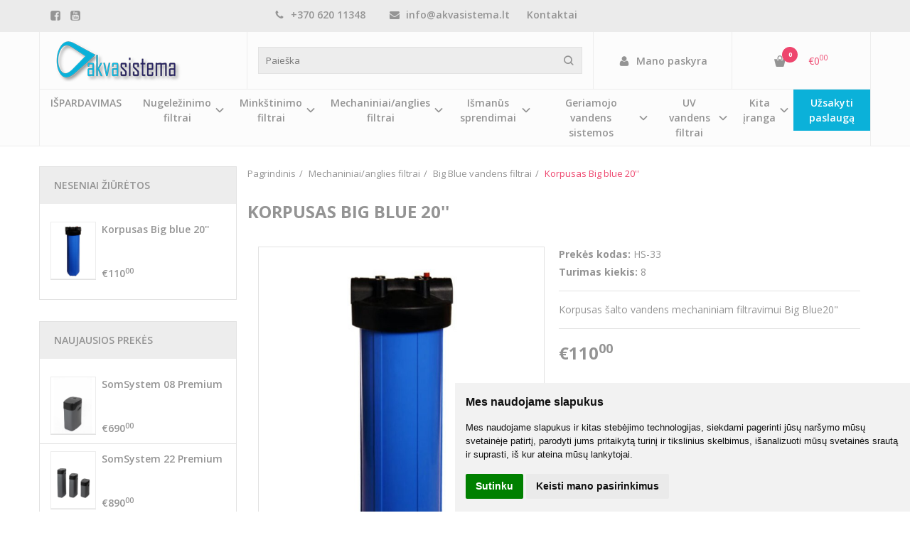

--- FILE ---
content_type: text/html; charset=utf-8
request_url: https://www.akvasistema.lt/mechaniniai-ir-aktyvuotos-anglies-filtrai/big-blue-filtrai/korpusas-bb-20
body_size: 19495
content:
<!DOCTYPE html>
<html lang="lt">
<head>
    <base href="https://www.akvasistema.lt/" />

    <meta charset="utf-8">
    <meta http-equiv="X-UA-Compatible" content="IE=edge">
    <meta name="viewport" content="width=device-width, initial-scale=1">

    <link rel="DNS-prefetch" href="//fonts.googleapis.com"/>
    <link rel="preconnect" href="https://fonts.googleapis.com"/>

    <link rel="DNS-prefetch" href="//cdn.eshoprent.com"/>
    <link rel="preconnect" href="https://cdn.eshoprent.com"/>

    
    <link rel="stylesheet" media="print" onload="this.onload=null;this.removeAttribute('media');" href="https://fonts.googleapis.com/css?family=Open+Sans:400,600,400italic,700&subset=latin,latin-ext&display=swap">

    <meta name="author" content="Powered by eShoprent.com">
<meta name="generator" content="eShoprent">
<meta name="domain" content="https://www.akvasistema.lt/">
<title>vandens filtras big blue</title>

    <meta name="description" content="Korpusas Big blue 20 - Filtro korpusas - Big Blue (BB) 20 - pagamintas iš tvirto ir patvaraus plastiko." />

    <link href="https://www.akvasistema.lt/image/data/logo/Akvasistema_logotipas_png.png" rel="icon" />

    <meta name='robots' content='index, follow, max-image-preview:large, max-snippet:-1, max-video-preview:-1' />

<meta property="og:site_name" content="Vandens filtrai" />
<meta property="og:title" content="Korpusas Big blue 20'' | Vandens filtrai" />
<meta property="og:description" content="Korpusas šalto vandens mechaniniam filtravimui Big Blue20""/>
<meta property="og:image" content="https://www.akvasistema.lt/image/cache/data/paveikslai/Mechaniniai/20-BIG-BLUE-FILTER-HOUSING-625x794_0.jpg" />
<meta property="og:image:alt" content="Korpusas Big blue 20''" />
<meta property="og:updated_time" content="2025-05-05" />
<meta property="og:locale" content="lt_LT">
<meta property="og:type" content="product" />
<meta property="og:url" content="https://www.akvasistema.lt/mechaniniai-ir-aktyvuotos-anglies-filtrai/big-blue-filtrai/korpusas-bb-20" />

    
            <script src="https://www.cdn.eshoprent.com/v5/assets/dist/js/eshoprent.min.js?v=5" type="text/javascript" ></script>
        
            <script src="https://www.cdn.eshoprent.com/v5/assets/dist/js/product_core.min.js?v=1" type="text/javascript" ></script>
        
            <script src="https://www.cdn.eshoprent.com/v5/assets/dist/js/autocomplete.min.js?v=10" type="text/javascript" async></script>
    

    
    <link href="https://www.cdn.eshoprent.com/v5/assets/dist/css/core_theme.min.css?v=5" rel="stylesheet" type="text/css" media="screen" async />
    
    <link href="https://www.cdn.eshoprent.com/v5/assets/themes/default/stylesheet/styles.css?v=7" rel="stylesheet" type="text/css" media="screen" async />
    
    <link href="assets/themes/default-universal/stylesheet/theme.css?v=4.9" rel="stylesheet" type="text/css" media="screen"  />


    <link href="https://www.akvasistema.lt/korpusas-bb-20" rel="canonical" />


    <script>
    window.dataLayer = window.dataLayer || [];
    function gtag(){dataLayer.push(arguments);}
    gtag('consent', 'default', {
        'ad_storage': 'denied',
        'ad_user_data': 'denied',
        'ad_personalization': 'denied',
        'analytics_storage': 'denied'
    });
</script>

<!-- Global site tag (gtag.js) - Google Analytics -->
<script async src="https://www.googletagmanager.com/gtag/js?id=UA-135763598-1"></script>
<script>
  window.dataLayer = window.dataLayer || [];
  function gtag(){dataLayer.push(arguments);}
  gtag('js', new Date());

  gtag('config', 'UA-135763598-1');
</script>
<!--Start of Tawk.to Script-->
<script type="text/javascript">
var Tawk_API=Tawk_API||{}, Tawk_LoadStart=new Date();
(function(){
var s1=document.createElement("script"),s0=document.getElementsByTagName("script")[0];
s1.async=true;
s1.src='https://embed.tawk.to/5e1c52fc7e39ea1242a457ac/default';
s1.charset='UTF-8';
s1.setAttribute('crossorigin','*');
s0.parentNode.insertBefore(s1,s0);
})();
</script>
<!--End of Tawk.to Script-->

<!-- Google Tag Manager -->
<script>(function(w,d,s,l,i){w[l]=w[l]||[];w[l].push({'gtm.start':
new Date().getTime(),event:'gtm.js'});var f=d.getElementsByTagName(s)[0],
j=d.createElement(s),dl=l!='dataLayer'?'&l='+l:'';j.async=true;j.src=
'https://www.googletagmanager.com/gtm.js?id='+i+dl;f.parentNode.insertBefore(j,f);
})(window,document,'script','dataLayer','GTM-NQJ84Q6');</script>
<!-- End Google Tag Manager -->

<script>

    jQuery(document).ready(function($) {

        if(document.cookie.match(/^(.*;)?\s*cookieconsent_status\s*=\s*[^;]+(.*)?$/)){
            gtag('consent', 'update', {
                'ad_storage': 'granted',
                'ad_user_data': 'granted',
                'ad_personalization': 'granted',
                'analytics_storage': 'granted'
            });
        }

        $('body').on('click', ' .cc-compliance .cc-dismiss', function () {

            gtag('consent', 'update', {
                'ad_storage': 'granted',
                'ad_user_data': 'granted',
                'ad_personalization': 'granted',
                'analytics_storage': 'granted'
            });
        });
    });

</script>
<style>
#contact-page .col-md-7 {
    width: 100%;
    padding-top: 30px;
}
.btn--default-inner {
    color: #fff;
    background-color: #0bb1d9;
    border-color: #0bb1d9;
}
.inputQuantity .btn--number .fa {
    color: #949494;
}

.nav__id--15 > a.navbar-nav__item--15 { background: #0bb1d9; color: #fff; }
</style>

<script>
$( document ).ready(function() {
jQuery.fn.swapWith = function(to) {
    return this.each(function() {
        var copy_to = $(to).clone(true);
        var copy_from = $(this).clone(true);
        $(to).replaceWith(copy_from);
        $(this).replaceWith(copy_to);
    });
};

$('.product-cart .row:nth-child(3)').swapWith('.product-cart .row:nth-child(4)');


$('#product-left').append('<b>Reali prekių išvaizda gali skirtis nuo nuotraukoje pavaizduotos prekės.</b>');
});
</script>

<!-- MailerLite Universal -->
<script>
    (function(w,d,e,u,f,l,n){w[f]=w[f]||function(){(w[f].q=w[f].q||[])
    .push(arguments);},l=d.createElement(e),l.async=1,l.src=u,
    n=d.getElementsByTagName(e)[0],n.parentNode.insertBefore(l,n);})
    (window,document,'script','https://assets.mailerlite.com/js/universal.js','ml');
    ml('account', '895797');
</script>
<!-- End MailerLite Universal -->

<style>
.header--variant1 .navbar-nav {
display: flex;
    justify-content: space-around;
    text-align: center;
}
.item__name, .item__name a span { display: block; height: 62px; overflow: hidden; }
.btn--default-inner { color: #fff!important; }

.header--variant1 .navbar-nav a.navbar-nav__item { padding: 8px 15px; }
</style><meta name="verify-paysera" content="e0b381571c5599ac893941ae1d19ddf9">
<script src="https://www.cdn.eshoprent.com/v5/assets/js/hc-offcanvas-nav.min.js" type="text/javascript"></script>
<link href="https://www.cdn.eshoprent.com/v5/assets/dist/css/hc-offcanvas-nav.css" rel="stylesheet" media="all" async>
    
    <script>
        var domain = 'https://www.akvasistema.lt/';
        var locale = 'lt';

        var translations = {
            button_close: 'Uždaryti',
            button_filter: 'Filtruoti',
            modal_login_heading: 'Reikalingas prisijungimas',
            modal_whishlist_heading: 'Norų sąrašas',
            modal_button_cancel: 'Atšaukti',
            modal_button_login: 'Prisijungti',
            modal_button_view: 'Žiūrėti',
            modal_button_back: 'Grįžti',
            modal_compare_heading: 'Prekių palyginimas',
            alert_text_numbers: 'alert_text_numbers',
            alert_config_stock: 'alert_config_stock',
            text_pieces: 'vnt.',
            text_telephone_format_correct: 'Telefonas teisingas',
            text_telephone_format_wrong: 'Klaidingas numeris',
            text_telephone_format_incorrect: 'Blogas formatas',

        };

        var elements = {
            header_cart_wrapper: '.header__cartWrapper',
            header_cart_heading: '.header__cartHeading',
            header_cart_total: '.header__cartWrapper .header__cartTotal',
            header_cart_items: '.header__cartWrapper .header__cartAmount small',
            header_minicart: '#minicart',
            header: '.headerWrapper',
            footer: '#footer',
            product_list_quantity: '.item__buttons-quantity',
            list_button_addtocart: '.item__buttons-button--addToCart',
            search_input: '#search input[name=\'filter_name\']',
            search_button: '.search__button'
        };

        var configs = {
            stock: 0        };
    </script>

    <script>
        $(document).ready(function() {
            // Load custom mobile navigation
            $('.mobile-nav-wrapper').load(domain + 'index.php?route=common/navigation/mobileNavigation');
        });
    </script>

    <script src="https://www.cdn.eshoprent.com/v5/assets/themes/default/theme.js?v=c298c7f8233d"></script>

            <script>
            $( document ).ready(function() {
                                    $( '.productCard__action .item__pricing--div' ).css( "display", "inline-block" );
                            });
        </script>
    </head>

<body>
    
    <header class="headerWrapper">
        <div id="preHeader" class="preHeader ">
    <div class="container">
        <div class="row">
                            <div class="preHeader__socialIcons col-md-3 col-sm-5 col-xs-6">
                                            <a target="_blank" href="https://www.facebook.com/akvasistema" title="Facebook"><i class="es es-facebook fa fa-facebook es es-facebook fa fa-facebook-square" aria-hidden="true"></i></a>
                                            <a target="_blank" href="https://www.youtube.com/channel/UCKxI4wNTRAik4qO3vt8oF_g?view_as=subscriber" title="Youtube"><i class="es es-youtube fa fa-youtube es es-youtube fa fa-youtube-square" aria-hidden="true"></i></a>
                                    </div>
            
            <div class="preHeader__contacts col-md-5  hidden-sm hidden-xs">
                <a href="tel:+37062011348" class="preHeader__phone"><i class="fa fa-phone" aria-hidden="true"></i> +370 620 11348</a>
                <a href="mailto:info@akvasistema.lt" class="preHeader__email"><i class="fa fa-envelope" aria-hidden="true"></i> info@akvasistema.lt</a>
                <a class="preHeader__contact" href="https://www.akvasistema.lt/contact"><i class="fa fa-map-marker" aria-hidden="true"></i> Kontaktai</a>
            </div>

                            <div class="preHeader__languageCurrency col-md-4  col-sm-7 col-xs-6">
                    
                    
                </div>
                    </div>
    </div>
</div>
        <div id="header" class="header header--variant1">
    <div class="container">
        <div class="header--row row">
            <div class="header__mobileBurgerWrapper hidden-lg hidden-md col-sm-3 col-xs-3">
                <button  id="mobile-trigger" type="button" class="hamburger hamburger--collapsed">
                    <span class="sr-only">Navigacija</span>
                    <span class="hamburger__bar hamburger__bar--top-bar"></span>
                    <span class="hamburger__bar hamburger__bar--middle-bar"></span>
                    <span class="hamburger__bar hamburger__bar--bottom-bar"></span>
                </button>


                                <button id="mobile-searchTrigger" type="button" class="search__button search__button--mobile">
                    <i class="fa fa-search" aria-hidden="true"></i>
                </button>
                            </div> 

            <div class="header__logo col-md-3 col-sm-6 col-xs-6">
                                    <a href="https://www.akvasistema.lt/" title="Vandens filtrai"><img src="https://www.akvasistema.lt/image/data/paveikslai/akva logo/logo mazintas 2.png" title="Vandens filtrai" alt="Vandens filtrai" class="img-responsive" width="187" height="60" /></a>
                            </div>

                            <div id="search" class="search search--autocomplete col-md-5 hidden-sm hidden-xs">
                    <div class="search__wrapper">
                        <div class="search__button">
                            <i class="fa fa-search" aria-hidden="true"></i>
                        </div>
                        
                        <input type="text" name="filter_name" value="" placeholder="Paieška" class="search__input">

                        <div id="search__autocompleteResults" class="search__autocompleteResults"></div>
                    </div>
                </div>
            
            <div class="header__userCp  col-md-4 col-sm-3 col-xs-3">
                <div class="row">
                    <div class="header__userLoginWrapper col-md-6 col-sm-3 col-xs-4">
                        <div>
                                                            <a href="https://www.akvasistema.lt/login"><i class="fa fa-user" aria-hidden="true"></i> <span>Mano paskyra</span></a>                                                    </div>
                    </div>

                    <div class="header__cartWrapper col-md-6 col-sm-9 col-xs-8">
                        <div class="header__cart">
    <a class="header__cartHeading collapsed" data-toggle="collapse" data-target="#minicart">
        <span class="header__cartAmount"><i class="fa fa-basket"></i> <small>0</small></span> <span class="header__cartTotal">€0<sup>00</sup></span>    </a>
</div>

<div id="minicart" class="minicart collapse hidden-sm hidden-xs" aria-expanded="false">
    <div class="minicart__wrapper">
        <!-- text_products_cart -->
                    <strong class="minicart__empty">Prekių krepšelis tuščias!</strong>
            </div>
</div>

<script>
    $(elements.header_cart_heading).click(function() {
        recalculateMiniCartHeight();
    });

    $(document).ready(function () {
        reCalculate();

        $(window).resize(function() {
            reCalculate();
        });
    });

    function recalculateMiniCartHeight() {
        var height = $(elements.header_cart_wrapper).height();

        $(elements.header_minicart).css({'top': height + "px" });

        // Fix links
        if (jQuery(window).width() > 991) {
            $(elements.header_cart_heading).removeAttr('href');
        } else {
            $(elements.header_cart_heading).attr('href', domain + 'index.php?route=checkout/cart');
        }
    }
</script>

                    </div>
                </div>
            </div>
        </div>

    
        <div class="header--navigationRow row ">
                        
              <nav class="navbar">
    <ul class="nav navbar-nav">
                      
        <li class=" nav__id--104">
          <a href="https://www.akvasistema.lt/akcijos-1777762321" title="IŠPARDAVIMAS" class="navbar-nav__item navbar-nav__item--104  " >

            
            IŠPARDAVIMAS          </a>

                  </li>
                      
        <li class="dropdown  nav__id--13">
          <a href="https://www.akvasistema.lt/nugelezinimo-filtrai" title="Nugeležinimo filtrai" class="navbar-nav__item navbar-nav__item--13 dropdown-toggle " data-toggle="dropdown" role="button" aria-haspopup="true" aria-expanded="false">

            
            Nugeležinimo filtrai          </a>

                                    <ul class="dropdown-menu multi-columns multi-columns-1">
                                  <li class="dropdown-submenu">
                    <a href="https://www.akvasistema.lt/nugelezinimo-filtrai/dvikoloniai-vandens-nugelezinimo-filtrai" title="Dvikoloniai nugeležinimo filtrai" class="multi-columns__heading ">
                      
                      Dvikoloniai nugeležinimo filtrai                    </a>
                  </li>
                                  <li class="dropdown-submenu">
                    <a href="https://www.akvasistema.lt/nugelezinimo-filtrai/vienkoloniai-nugelezinimo-filtrai" title="Vienkoloniai nugeležinimo filtrai" class="multi-columns__heading ">
                      
                      Vienkoloniai nugeležinimo filtrai                    </a>
                  </li>
                                  <li class="dropdown-submenu">
                    <a href="https://www.akvasistema.lt/nugelezinimo-filtrai/automatiniu-filtru-priedai" title="Filtrų medžiagos ir dalys" class="multi-columns__heading ">
                      
                      Filtrų medžiagos ir dalys                    </a>
                  </li>
                              </ul>
                              </li>
                      
        <li class="dropdown  nav__id--3">
          <a href="https://www.akvasistema.lt/minkstinimo-filtrai" title="Minkštinimo filtrai" class="navbar-nav__item navbar-nav__item--3 dropdown-toggle " data-toggle="dropdown" role="button" aria-haspopup="true" aria-expanded="false">

            
            Minkštinimo filtrai          </a>

                                    <ul class="dropdown-menu multi-columns multi-columns-1">
                                  <li class="dropdown-submenu">
                    <a href="https://www.akvasistema.lt/minkstinimo-filtrai/minkstinimo-filtrai-su-talpa-druskai" title="Nukalkinimo filtrai su atskira talpa druskai" class="multi-columns__heading ">
                      
                      Nukalkinimo filtrai su atskira talpa druskai                    </a>
                  </li>
                                  <li class="dropdown-submenu">
                    <a href="https://www.akvasistema.lt/minkstinimo-filtrai/kabinetiniai-vandens-filtrai" title="Kabinetiniai vandens filtrai" class="multi-columns__heading ">
                      
                      Kabinetiniai vandens filtrai                    </a>
                  </li>
                                  <li class="dropdown-submenu">
                    <a href="https://www.akvasistema.lt/minkstinimo-filtrai/priedai" title="Filtrų medžiagos ir dalys" class="multi-columns__heading ">
                      
                      Filtrų medžiagos ir dalys                    </a>
                  </li>
                              </ul>
                              </li>
                      
        <li class="dropdown  nav__id--29">
          <a href="https://www.akvasistema.lt/mechaniniai-ir-aktyvuotos-anglies-filtrai" title="Mechaniniai/anglies filtrai" class="navbar-nav__item navbar-nav__item--29 dropdown-toggle " data-toggle="dropdown" role="button" aria-haspopup="true" aria-expanded="false">

            
            Mechaniniai/anglies filtrai          </a>

                                    <ul class="dropdown-menu multi-columns multi-columns-1">
                                  <li class="dropdown-submenu">
                    <a href="https://www.akvasistema.lt/mechaniniai-ir-aktyvuotos-anglies-filtrai/automatiniai-filtrai-afs" title="Automatiniai mechaniniai filtrai AFS" class="multi-columns__heading ">
                      
                      Automatiniai mechaniniai filtrai AFS                    </a>
                  </li>
                                  <li class="dropdown-submenu">
                    <a href="https://www.akvasistema.lt/mechaniniai-ir-aktyvuotos-anglies-filtrai/big-blue-filtrai" title="Big Blue vandens filtrai" class="multi-columns__heading ">
                      
                      Big Blue vandens filtrai                    </a>
                  </li>
                                  <li class="dropdown-submenu">
                    <a href="https://www.akvasistema.lt/mechaniniai-ir-aktyvuotos-anglies-filtrai/maisiniai" title="Cintropur mechaniniai maišiniai vandens filtrai" class="multi-columns__heading ">
                      
                      Cintropur mechaniniai maišiniai vandens filtrai                    </a>
                  </li>
                                  <li class="dropdown-submenu">
                    <a href="https://www.akvasistema.lt/mechaniniai-ir-aktyvuotos-anglies-filtrai/praplaunami-vandens-filtrai" title="Praplaunami vandens filtrai" class="multi-columns__heading ">
                      
                      Praplaunami vandens filtrai                    </a>
                  </li>
                                  <li class="dropdown-submenu">
                    <a href="https://www.akvasistema.lt/mechaniniai-ir-aktyvuotos-anglies-filtrai/priedai-1522714606" title="Vandens filtrų priedai" class="multi-columns__heading ">
                      
                      Vandens filtrų priedai                    </a>
                  </li>
                              </ul>
                              </li>
                      
        <li class="dropdown  nav__id--114">
          <a href="https://www.akvasistema.lt/ismanus-sprendimai" title="Išmanūs sprendimai" class="navbar-nav__item navbar-nav__item--114 dropdown-toggle " data-toggle="dropdown" role="button" aria-haspopup="true" aria-expanded="false">

            
            Išmanūs sprendimai          </a>

                                    <ul class="dropdown-menu multi-columns multi-columns-1">
                                  <li class="dropdown-submenu">
                    <a href="https://www.akvasistema.lt/ismanus-sprendimai/ismani-vandentiekio-apsauga" title="Ismani vandentiekio apsauga" class="multi-columns__heading ">
                      
                      Ismani vandentiekio apsauga                    </a>
                  </li>
                              </ul>
                              </li>
                      
        <li class="dropdown  nav__id--28">
          <a href="https://www.akvasistema.lt/geriamojo-vandens-sistemos" title="Geriamojo vandens sistemos" class="navbar-nav__item navbar-nav__item--28 dropdown-toggle " data-toggle="dropdown" role="button" aria-haspopup="true" aria-expanded="false">

            
            Geriamojo vandens sistemos          </a>

                                    <ul class="dropdown-menu multi-columns multi-columns-1">
                                  <li class="dropdown-submenu">
                    <a href="https://www.akvasistema.lt/geriamojo-vandens-sistemos/aquafilter" title="Aquafilter vandens filtrai RO" class="multi-columns__heading ">
                      
                      Aquafilter vandens filtrai RO                    </a>
                  </li>
                                  <li class="dropdown-submenu">
                    <a href="https://www.akvasistema.lt/geriamojo-vandens-sistemos/geriamo-vandens-sistemos" title="Geriamo vandens sistemos" class="multi-columns__heading ">
                      
                      Geriamo vandens sistemos                    </a>
                  </li>
                                  <li class="dropdown-submenu">
                    <a href="https://www.akvasistema.lt/geriamojo-vandens-sistemos/tiesioginio-srauto" title="Tiesioginio srauto RO sistemos" class="multi-columns__heading ">
                      
                      Tiesioginio srauto RO sistemos                    </a>
                  </li>
                                  <li class="dropdown-submenu">
                    <a href="https://www.akvasistema.lt/geriamojo-vandens-sistemos/vandens-maisytuvai-ro" title="Vandens maišytuvai RO" class="multi-columns__heading ">
                      
                      Vandens maišytuvai RO                    </a>
                  </li>
                                  <li class="dropdown-submenu">
                    <a href="https://www.akvasistema.lt/geriamojo-vandens-sistemos/virtuviniai-vandens-maisytuvai-3in1" title="Virtuviniai maišytuvai 3in1" class="multi-columns__heading ">
                      
                      Virtuviniai maišytuvai 3in1                    </a>
                  </li>
                                  <li class="dropdown-submenu">
                    <a href="https://www.akvasistema.lt/geriamojo-vandens-sistemos/vandens-distiliatoriai-2065397875" title="Vandens distiliatoriai" class="multi-columns__heading ">
                      
                      Vandens distiliatoriai                    </a>
                  </li>
                                  <li class="dropdown-submenu">
                    <a href="https://www.akvasistema.lt/geriamojo-vandens-sistemos/geriamojo-vandens-sistemoms" title="Vandens filtru priedai" class="multi-columns__heading ">
                      
                      Vandens filtru priedai                    </a>
                  </li>
                              </ul>
                              </li>
                      
        <li class="dropdown  nav__id--73">
          <a href="https://www.akvasistema.lt/uv-vandens-filtrai" title="UV vandens filtrai" class="navbar-nav__item navbar-nav__item--73 dropdown-toggle " data-toggle="dropdown" role="button" aria-haspopup="true" aria-expanded="false">

            
            UV vandens filtrai          </a>

                                    <ul class="dropdown-menu multi-columns multi-columns-1">
                                  <li class="dropdown-submenu">
                    <a href="https://www.akvasistema.lt/uv-vandens-filtrai/sterilight-uv-vandens-filtrai" title="Sterilight UV vandens filtrai" class="multi-columns__heading ">
                      
                      Sterilight UV vandens filtrai                    </a>
                  </li>
                              </ul>
                              </li>
                      
        <li class="dropdown  nav__id--102">
          <a href="https://www.akvasistema.lt/kita-iranga" title="Kita įranga" class="navbar-nav__item navbar-nav__item--102 dropdown-toggle " data-toggle="dropdown" role="button" aria-haspopup="true" aria-expanded="false">

            
            Kita įranga          </a>

                                    <ul class="dropdown-menu multi-columns multi-columns-1">
                                  <li class="dropdown-submenu">
                    <a href="https://www.akvasistema.lt/kita-iranga/aquaphor-professional-m-black-edition" title="AQUAPHOR M Black Edition pramoninė RO sistema" class="multi-columns__heading ">
                      
                      AQUAPHOR M Black Edition pramoninė RO sistema                    </a>
                  </li>
                                  <li class="dropdown-submenu">
                    <a href="https://www.akvasistema.lt/kita-iranga/distiliatorius-demineralizavimas" title="Distiliatorius/Demineralizavimas" class="multi-columns__heading ">
                      
                      Distiliatorius/Demineralizavimas                    </a>
                  </li>
                                  <li class="dropdown-submenu">
                    <a href="https://www.akvasistema.lt/kita-iranga/vandens-chemija-1664659642" title="Vandens chemija" class="multi-columns__heading ">
                      
                      Vandens chemija                    </a>
                  </li>
                                  <li class="dropdown-submenu">
                    <a href="https://www.akvasistema.lt/kita-iranga/vandens-testai-105738595" title="Vandens testai" class="multi-columns__heading ">
                      
                      Vandens testai                    </a>
                  </li>
                                  <li class="dropdown-submenu">
                    <a href="https://www.akvasistema.lt/kita-iranga/siurbliai-dozatoriai" title="Siurbliai dozatoriai" class="multi-columns__heading ">
                      
                      Siurbliai dozatoriai                    </a>
                  </li>
                                  <li class="dropdown-submenu">
                    <a href="https://www.akvasistema.lt/kita-iranga/ventiliai-su-pavara" title="Ventiliai su pavara" class="multi-columns__heading ">
                      
                      Ventiliai su pavara                    </a>
                  </li>
                              </ul>
                              </li>
                      
        <li class=" nav__id--15">
          <a href="https://www.akvasistema.lt/uzsakyti-paslauga" title="Užsakyti paslaugą" class="navbar-nav__item navbar-nav__item--15  " >

            
            Užsakyti paslaugą          </a>

                  </li>
          </ul>
  </nav>

                    </div>

            </div>
    </div>    </header>

    <div class="container container--wrapper">
        <div class="row">

<div id="item-page" class="clearfix">
    <div class="page page--productCard page--side-left-active col-md-9 col-md-push-3" itemscope="" itemtype="https://schema.org/Product">
        
        <ol aria-label="breadcrumb" class="breadcrumb list-inline" itemscope itemtype="https://schema.org/BreadcrumbList"><li itemprop="itemListElement" itemscope itemtype="https://schema.org/ListItem">
                    <a href="https://www.akvasistema.lt/" class="breadcrumb__link breadcrumb__link--sep" itemprop="item"><span itemprop="name">Pagrindinis</span></a>
                    <meta itemprop="position" content="0">
                </li><li itemprop="itemListElement" itemscope itemtype="https://schema.org/ListItem">
                    <a href="https://www.akvasistema.lt/mechaniniai-ir-aktyvuotos-anglies-filtrai" class="breadcrumb__link breadcrumb__link--sep" itemprop="item"><span itemprop="name">Mechaniniai/anglies filtrai</span></a>
                    <meta itemprop="position" content="1">
                </li><li itemprop="itemListElement" itemscope itemtype="https://schema.org/ListItem">
                    <a href="https://www.akvasistema.lt/mechaniniai-ir-aktyvuotos-anglies-filtrai/big-blue-filtrai" class="breadcrumb__link breadcrumb__link--sep" itemprop="item"><span itemprop="name">Big Blue vandens filtrai</span></a>
                    <meta itemprop="position" content="2">
                </li><li itemprop="itemListElement" itemscope itemtype="https://schema.org/ListItem">
                    <a href="https://www.akvasistema.lt/mechaniniai-ir-aktyvuotos-anglies-filtrai/big-blue-filtrai/korpusas-bb-20" class="breadcrumb__item breadcrumb__item--last" itemprop="item"><span itemprop="name">Korpusas Big blue 20''</span></a>
                    <meta itemprop="position" content="3">
                </li></ol>
        <div class="page__ProductHeading page__desktopHeading--visability">
            <h1 class="heading heading--main" itemprop="name">Korpusas Big blue 20''</h1>

                                                </div>

                            
        <div class="productCard clearfix">
            <div id="productCard__leftWrapper" class="productCard__leftWrapper">
                <div class="productCard__imagesWrapper">
                                            <div class="clearfix">
                            <ul id="image-gallery" class="gallery list-unstyled cS-hidden">
                                                                    <li data-thumb="https://www.akvasistema.lt/image/cache/data/paveikslai/Mechaniniai/20-BIG-BLUE-FILTER-HOUSING-74x74_crop_0.jpg" data-src="https://www.akvasistema.lt/image/cache/data/paveikslai/Mechaniniai/20-BIG-BLUE-FILTER-HOUSING-1000xauto_0.jpg"> 
                                        <img src="https://www.akvasistema.lt/image/cache/data/paveikslai/Mechaniniai/20-BIG-BLUE-FILTER-HOUSING-625x794_0.jpg" alt="Korpusas Big blue 20''" title="Korpusas Big blue 20''" itemprop="image" class="img-responsive" />
                                    </li>
                                
                                
                                                            </ul>
                        </div>

                        <script>
                            var $slider = $('#image-gallery').lightSlider({
                                gallery:true,
                                item:1,

                                                                    thumbItem:5,
                                
                                slideMargin: 0,
                                speed:500,
                                // auto:true,
                                controls: true,
                                loop:true,
                                enableDrag: false,
                                currentPagerPosition:'left',
                                onSliderLoad: function(el) {
                                    $('#image-gallery').removeClass('cS-hidden');

                                    if ($(window).width() > 768) {
                                        el.lightGallery({
                                            selector: '#image-gallery .lslide',
                                            showThumbByDefault: false
                                        });
                                    }
                                },
                                responsive: [
                                    {
                                        breakpoint:1200,
                                        settings: {
                                                                                            thumbItem: 4
                                                                                    },
                                        breakpoint:768,
                                        settings: {
                                            gallery: false
                                        }
                                    }  
                                ] 
                            });

                            $(window).resize(function() {
                                // Refresh Images slider
                                $slider.refresh();
                            });

                            function videoOnMobile(element) {
                                if ($(window).width() <= 768) {
                                    if (element.hasClass('gallery__item--youtube', 'active')) {
                                        var youtube_url = element.attr('href');

                                        if (typeof youtube_url != 'undefined' || youtube_url != null) {
                                            youtube_url = youtube_url.replace('watch?v=', 'embed/') + '?wmode=opaque&amp;autoplay=1&amp;enablejsapi=1';

                                            $.fancybox.open({
                                                src: youtube_url, // Source of the content
                                                type: 'iframe', // Content type: image|inline|ajax|iframe|html (optional)
                                                opts: {
                                                    // fitToView: false,
                                                    // maxWidth: "90%"
                                                    autoSize: true
                                                } // Object containing item options (optional)
                                            });
                                        }
                                    }
                                }
                            };
                        </script>
                    
                                    </div>

                                    <div class="productCard__whishlistCompare">
                                                    <a onClick="addToCompare('233');" title="Į palyginimą" class="item__compareLink" rel="nofollow">Į palyginimą</a>
                        
                                                    <a onClick="addToWishList('233');" title="Į norų sąrašą" class="item__wishlistLink" data-product-id="233" data-product-price="110.00" data-quantity='8' rel="nofollow">Į norų sąrašą</a>
                                            </div>
                            </div>

            <div class="productCard__rightWrapper">
                <div class="productCard__information">
                    <p class="productCard__model">
                        <strong>Prekės kodas:</strong>
                        <span itemprop="sku">HS-33</span>
                    </p>

                    <p class="productCard__stock">
                        <strong>Turimas kiekis:</strong>
                        <span itemprop="mpn">8</span>
                    </p>
        
                                    </div>

                
                                    <div class="productCard__shortDescription">
                        <p>Korpusas šalto vandens mechaniniam filtravimui Big Blue20&quot;</p>
                    </div>
                
                <div class="productCard__pricingDetails">
                                                                
                                                                
                    <div class="productCard__action productCard__action--reset">
                        
                                                                                    <div class="item__pricing" itemprop="offers" itemscope="" itemtype="https://schema.org/Offer">
                                    

                                    
                                    <meta itemprop="url" content="https://www.akvasistema.lt/mechaniniai-ir-aktyvuotos-anglies-filtrai/big-blue-filtrai/korpusas-bb-20" ><link itemprop="availability" href="https://schema.org/InStock" /><div class="item__pricing--div item__pricingPrice--taxable"><meta itemprop="priceCurrency" content="EUR" /><meta itemprop="price" content="110.00" />    <span id="item__pricingPrice--update" class="item__pricingPrice item__pricingPrice--price">€110<sup>00</sup></span>    <small class="item__pricingPrice item__pricingPrice--taxText">su PVM</small></div>
                                    
                                    

                                    

                                    
                                    

                                    
                                    
                                                                            <div class="table-responsive tableLeasing">
                                                                                    </div>
                                    
                                                                    </div>
                              
                            <div class="productCard__actionButtons">
                                <div class="inputQuantity input-group">
                                    <span class="input-group-btn">
                                        <button type="button" class="btn btn--number btn--left" data-type="minus" data-field="quant[1]" aria-label="Kiekis: minus"><i class="fa fa-minus"></i></button>
                                    </span>
                                        
                                    <input type="text" name="quantity" size="2" value="1" class="form-control inputQuantity__input" data-quantity="8" data-min="1" aria-labelledby="Kiekis:" />
                                    <input type="hidden" name="product_id" size="2" value="233" />

                                    <span class="input-group-btn">
                                        <button type="button" class="btn btn--number btn--right" data-type="plus" data-field="quant[1]" aria-label="Kiekis: plus"><i class="fa fa-plus"></i></button>
                                    </span>

                                    <script>
                                        var inputQuantity = $('.inputQuantity__input');

                                        $('.productCard__actionButtons .btn--number.btn--left').on('click', function() {
                                            var oldValue = parseInt(inputQuantity.val());

                                            if (oldValue > 1) {
                                                inputQuantity.val(oldValue - parseInt(1));
                                            }
                                        });

                                        $('.productCard__actionButtons .btn--number.btn--right').on('click', function(){
                                            var oldValue = parseInt(inputQuantity.val());

                                            
                                            inputQuantity.val(oldValue + parseInt('1'));
                                        });

                                                                            </script>
                                </div>   

                                <div id="productCard__addToCart" class="productCard__addToCart">
                                    <input type="button" value="Į krepšelį" id="addToCart" class="productCard__addToCart--input btn btn--primary" data-product-id="233" data-product-price="110.00" data-quantity='8' />

                                    <div class="productCard__askWrapper">
                                        <span>
                                                                                            Turite klausimų apie šią prekę? <a data-fancybox data-type="ajax" data-src="https://www.akvasistema.lt/index.php?route=product/product/askQuestion&product_id=233" href="javascript:;" class="productCard__addToCart--questionInput">Klauskite</a>
                                                                                    </span>
                                    </div>
                                                                    </div>

                                                            </div>
                        
                                            </div>

                                                                                </div>

                                                    
                
                            </div>

            <script>
                $(document).ready(function() {
                    $("#productCard__leftWrapper").stick_in_parent({
                        parent: '.productCard',
                    });

                    if ($(window).width() < 768) {
                        $("#productCard__leftWrapper").trigger("sticky_kit:detach");
                    }
                });
                
                $(window).resize(function() {
                    if ($(window).width() < 768) {
                        $("#productCard__leftWrapper").trigger("sticky_kit:detach");
                    }
                });
            </script>
        </div>

                        <div class="productTabs">
            <ul id="productTabs__switches" class="productTabs__switches nav nav-tabs">
                                    <li><a href="#description" title="Aprašymas" data-toggle="tab">Aprašymas</a></li>
                
                
                                                    
                
                
                                    <li><a href="#reviews" title="(0) Atsiliepimai" data-toggle="tab">(0) Atsiliepimai</a></li>
                            </ul>
        
            <div id="productTabs__wrapper" class="productTabs__wrapper tab-content" >
                                    <div class="tab-pane fade in active" id="description">
                        <div class="table-responsive" itemprop="description">
                            <p style="text-align:justify">Filtro korpusas - Big Blue (BB) 20 - pagamintas iš tvirto ir patvaraus plastiko. Filtro korpuse gali būti naudojami daugkartinio naudojimo įvairaus filtravimo gylio (nuo 5 iki 50 mikronų) mechaniniai filtravimo elementai, taip pat ir kitos 20&#39;&#39; aukščio specialios paskirties kasetės - anglies, minkštinimo ir su kitais filtravimo užpildais. Mechaniniai filtravimo elementai gali būti praplaunami vandens srove. Vandens valymo metu filtravimo elementai sulaiko nešvarumus (sukaupiami ant filtravimo elemento paviršiaus). Pašalinami nešvarumai - smėlio, molio, rūdžių ir panašios dalelės. Būtina periodiškai filtravimo elementus praplauti ar pakeisti (rekomenduojamas periodiškumas - ne rečiau kaip kas 6 mėnesius arba sumažėjus slėgiui sistemoje).</p>

<p>&nbsp;</p>

<div>
<div>
<table border="1" cellpadding="0" cellspacing="0" style="border-collapse:collapse; border-spacing:0px; border:0px; font-size:13px; line-height:20.7999992370605px; margin:0px; outline:0px; padding:0px; width:700px">
	<tbody>
		<tr>
			<td colspan="3" style="width:499px">
			<p>TECHNINĖ SPECIFIKACIJA</p>
			</td>
		</tr>
		<tr>
			<td style="width:215px">
			<p>Maksimalus slėgis</p>
			</td>
			<td style="width:66px">
			<p>bar</p>
			</td>
			<td style="width:217px">
			<p>6,9</p>
			</td>
		</tr>
		<tr>
			<td style="width:215px">
			<p>Vandens temperatūra</p>
			</td>
			<td style="width:66px">
			<p>C&deg;</p>
			</td>
			<td style="width:217px">
			<p>iki 37,7</p>
			</td>
		</tr>
		<tr>
			<td style="width:215px">
			<p>Filtro aukštis</p>
			</td>
			<td style="width:66px">
			<p>&nbsp;</p>
			</td>
			<td style="width:217px">
			<p>20&#39;&#39;</p>
			</td>
		</tr>
		<tr>
			<td style="width:215px">
			<p>Pralaidumas</p>
			</td>
			<td style="width:66px">
			<p>l/min</p>
			</td>
			<td style="width:217px">
			<p>300</p>
			</td>
		</tr>
		<tr>
			<td style="width:215px">
			<p>Pajungimas</p>
			</td>
			<td style="width:66px">
			<p>Coliai</p>
			</td>
			<td style="width:217px">
			<p>1.5&#39;&#39;</p>
			</td>
		</tr>
		<tr>
			<td style="width:215px">
			<p style="text-align:right">Išmatavimai</p>

			<p style="text-align:right">(Ilgis x Plotis x Aukštis)</p>
			</td>
			<td style="text-align:center; width:66px">cm</td>
			<td style="width:217px">19 x 19 x 60,5</td>
		</tr>
	</tbody>
</table>

<hr />
<p style="text-align:justify">Korpusas mechaniniam valymui gali būti montuojamas atskirai arba kartu su kitais filtravimo elementais ant įvadinio šalto vandens vamzdžio prieš vandens įrenginius, šildymo katilus, foto laboratorijas, santechniką, gamybinius įrengimus.</p>
</div>
</div>
                        </div>
                    </div>
                
                            
                                                    
                
                
                                    <div class="tab-pane fade" id="reviews">
                        <div id="review" class="review">
                                                    </div>

                                                    <div id="review__reply" class="review__reply">
                                <strong class="heading heading--secondary heading-bt">Parašyti atsiliepimą</strong>
                                
                                <div class="form-group required">
                                    <label for="name" class="control-label">Vardas:</label>
                                    <input id="name" type="text" name="name" value="" class="form-control" />
                                </div>

                                <div class="form-group required">
                                    <label for="email" class="control-label">El. pašto adresas:</label>
                                    <input id="email" type="text" name="email" value="" class="form-control" />
                                </div>

                                <div class="form-group required">
                                    <label for="review__item" class="control-label">Atsiliepimas:</label>
                                    <textarea id="review__item" name="text" class="form-control"></textarea>
                                </div>

                                <div class="review__replyButtons">
                                    <div class="review__starRating">
                                        <label for="star__rating" class="control-label">Įvertinimas:</label>
                                        <select id="star__rating" name="rating">
                                            <option value="1">1</option>
                                            <option value="2">2</option>
                                            <option value="3">3</option>
                                            <option value="4">4</option>
                                            <option value="5" selected>5</option>
                                        </select>

                                        <script>
                                            $(function() {
                                                $('#star__rating').barrating({
                                                    theme: 'fontawesome-stars',
                                                    initialRating: 5
                                                });
                                            });
                                        </script>
                                    </div>

                                    <div class="review__replyCaptcha">      
                                      <div class="form-group required ">
    <label for="captcha" class="col-sm-12 control-label">Įveskite saugos kodą:</label>
    <div class="col-sm-12">
        <div class="input-group">
            <span class="input-group-addon" id="captcha">
                <img src="https://www.akvasistema.lt/index.php?route=captcha/basic_captcha/captcha" class="captcha-img" title="Captcha" width="150" height="35" />
            </span>
            <input id="captcha" type="text" name="captcha" value="" class="form-control" />
        </div>
    </div>

    </div>                                    </div>
                                </div>

                                <div class="review__submit">
                                    <a id="submitReview" title="Rašyti" class="btn btn--primary" rel="noindex">Rašyti</a>
                                </div>
                            </div>
                                            </div>
                
                                    <script>
                        $(document).ready(function() {
                            $('#review').load( domain + 'index.php?route=product/product/review&product_id=233');
                        });

                        $('#submitReview').on('click', function() {
                            googleCaptcha = true;

                            try {
                                grecaptcha;
                            }

                            catch(e) {
                                if(e.name == "ReferenceError") {
                                    googleCaptcha = false;
                                }
                            }

                            if (googleCaptcha) {
                                if (grecaptcha.getResponse().length > 0) {
                                    var response = '&g-recaptcha-response=' + grecaptcha.getResponse();
                                } else {
                                    var response = false;
                                }
                            } else {
                                var response = '&captcha=' + encodeURIComponent($('input[name=\'captcha\']').val());
                            }

                            $.ajax({
                                url: domain + 'index.php?route=product/product/write&product_id=233',
                                type: 'post',
                                dataType: 'json',
                                data: 'name=' + encodeURIComponent($('input[name=\'name\']').val()) + '&text=' + encodeURIComponent($('textarea[name=\'text\']').val()) + '&email=' + encodeURIComponent($('input[name=\'email\']').val()) + '&rating=' + encodeURIComponent($('select[name=\'rating\']').val() ? $('select[name=\'rating\']').val() : '') + '&captcha=' + response,

                                beforeSend: function() {
                                    $('.alert').fadeOut(300, function() { $(this).remove(); });
                                    $('#submitReview').attr('disabled', true);
                                    $('#review').before($('<div class="alert alert-warning alert-wait"><i class="fa fa-spinner wait" aria-hidden="true"></i> Prašome palaukti!</div>').fadeIn());
                                },
                                complete: function() {
                                    $('#submitReview').attr('disabled', false);
                                },
                                success: function(data) {
                                    $('.alert, .text-danger').remove();

                                    if (data['error']) {
                                        if (data['error']['name']) {
                                            $('#review__reply #name').after($('<span class="text-danger">' + data['error']['name'] + '</span>').fadeIn());
                                        }

                                        if (data['error']['text']) {
                                            $('#review__reply #review__item').after($('<span class="text-danger">' + data['error']['text'] + '</span>').fadeIn());
                                        }

                                        if (data['error']['captcha']) {
                                            $('.review__replyCaptcha .input-group').after($('<span class="text-danger">' + data['error']['captcha'] + '</span>').fadeIn());
                                        }

                                        var error = $('#review__reply .text-danger:visible').first();
                                        var scroll = error.offset().top;

                                        $('html, body').animate({
                                            scrollTop: scroll
                                        },500);

                                        if (googleCaptcha) {
                                            grecaptcha.reset();
                                        }
                                    }

                                    if (data['success']) {
                                        $('#submitReview').after($(data['success']).fadeIn());

                                        $('#submitReview').remove();

                                        $('input[name=\'name\'], input[name=\'email\'], textarea[name=\'text\'], input[name=\'captcha\']').val('');
                                    }
                                }
                            });
                        });
                    </script>
                            </div>
        </div>

        <script>
            $('#productTabs__switches').tabCollapse();
            $('#productTabs__switches li:first-child').addClass('active');
            $('#productTabs__wrapper > div:first-child').addClass('tab-pane fade in active');
        </script>
                
                    <div class="productTags">
                                    <a href="https://www.akvasistema.lt/index.php?route=product/search&hashtag=Korpusas" title="Korpusas" class="productTags__link">Korpusas</a>

                    ,                                    <a href="https://www.akvasistema.lt/index.php?route=product/search&hashtag=Blue" title="Blue" class="productTags__link">Blue</a>

                    ,                                    <a href="https://www.akvasistema.lt/index.php?route=product/search&hashtag=Big" title="Big" class="productTags__link">Big</a>

                    ,                                    <a href="https://www.akvasistema.lt/index.php?route=product/search&hashtag=mechaninis filtravimas" title="mechaninis filtravimas" class="productTags__link">mechaninis filtravimas</a>

                    ,                                    <a href="https://www.akvasistema.lt/index.php?route=product/search&hashtag=Mechaniniai" title="Mechaniniai" class="productTags__link">Mechaniniai</a>

                    ,                                    <a href="https://www.akvasistema.lt/index.php?route=product/search&hashtag=Filtrai" title="Filtrai" class="productTags__link">Filtrai</a>

                    ,                                    <a href="https://www.akvasistema.lt/index.php?route=product/search&hashtag=big blue korpusas" title="big blue korpusas" class="productTags__link">big blue korpusas</a>

                                                </div>
        
                        
                            <strong class="heading heading--secondary heading-bt">Susijusios prekės</strong>

                        <div itemscope itemtype="https://schema.org/ItemList" class="items__grid items__grid--products ">
                  <div itemprop="itemListElement" itemscope itemtype="https://schema.org/ListItem" class="itemWrapper mgrid2 tgrid3 grid4 itemWrapper--spacing">
    <div class="item item__product">
      <div class="item__imageWrapper">
        <a itemprop="url" href="https://www.akvasistema.lt/korpusas-bb-10" title="Korpusas Big blue 10''">
          <div class="promo-tag promo-tag--top-left"><span class="promo-tag__default promo-tag__default--popular">Populiari</span></div>
                                    <img data-original="https://www.akvasistema.lt/image/cache/data/paveikslai/Mechaniniai/HS-32-625x794_0.jpg" src="https://www.akvasistema.lt/image/no-image.jpg" title="Korpusas Big blue 10''" alt="Korpusas Big blue 10''" width="625" height="794" class="item__thumb item__thumb--preload img-responsive" />
                              </a>
      </div>

      <div class="item__detailsWrapper">
        
        <div class="item__name">
          <a href="https://www.akvasistema.lt/korpusas-bb-10" title="Korpusas Big blue 10''"><span itemprop="name">Korpusas Big blue 10''</span></a>
        </div>

        <div class="item__description">
          ..        </div>

        
                  <div class="item__pricing">
            <div class="item__pricingPrice item__pricingPrice--taxable"><span class="item__pricingPrice item__pricingPrice--price">€59<sup>00</sup></span></div>
                      </div>
        
              </div>

      <div class="item__buttonsWrapper item__same-buttons">
        <div class="item__buttons cart">
                                    <!-- Standart logic -->
                                                
                  <input type="button" value="Į krepšelį" class="btn btn--primary item__buttons-button--addToCart" onclick="addToCart('234', '1');" data-product-id="234" data-product-price="59.00" data-quantity='5' />
                                                            </div>

                  <div class="item__cwButtons item__cwButtons--display product-item__compare-whishlist-buttons item__compare-whishlist-buttons--display compares">
                          <div class="item__compare item__compare--display compare">
                <a onclick="addToCompare('234');" title="Į palyginimą" class="item__compareLink" rel="nofollow">Į palyginimą</a>
              </div>
            
                          <div class="item__wishlist wishlist">
                <a onclick="addToWishList('234');" title="Į norų sąrašą" class="item__wishlistLink" data-product-id="234" data-product-price="59.00" data-quantity='5' rel="nofollow">Į norų sąrašą</a>
              </div>
                      </div>
              </div>

          </div>

    <span itemprop="position" style="display: none;">234</span>
  </div>

  
  
  
    <div itemprop="itemListElement" itemscope itemtype="https://schema.org/ListItem" class="itemWrapper mgrid2 tgrid3 grid4 itemWrapper--spacing">
    <div class="item item__product">
      <div class="item__imageWrapper">
        <a itemprop="url" href="https://www.akvasistema.lt/metalinis-laikiklis-hs-big-blue-korpusams" title="Metalinis laikiklis Big Blue korpusams">
          
                                    <img data-original="https://www.akvasistema.lt/image/cache/data/paveikslai/Mechaniniai/big blue laikiklis-625x794_0.jpg" src="https://www.akvasistema.lt/image/no-image.jpg" title="Metalinis laikiklis Big Blue korpusams" alt="Metalinis laikiklis Big Blue korpusams" width="625" height="794" class="item__thumb item__thumb--preload img-responsive" />
                              </a>
      </div>

      <div class="item__detailsWrapper">
        
        <div class="item__name">
          <a href="https://www.akvasistema.lt/metalinis-laikiklis-hs-big-blue-korpusams" title="Metalinis laikiklis Big Blue korpusams"><span itemprop="name">Metalinis laikiklis Big Blue korpusams</span></a>
        </div>

        <div class="item__description">
          ..        </div>

        
                  <div class="item__pricing">
            <div class="item__pricingPrice item__pricingPrice--taxable"><span class="item__pricingPrice item__pricingPrice--price">€14<sup>90</sup></span></div>
                      </div>
        
              </div>

      <div class="item__buttonsWrapper item__same-buttons">
        <div class="item__buttons cart">
                                    <!-- Standart logic -->
                                                
                  <input type="button" value="Į krepšelį" class="btn btn--primary item__buttons-button--addToCart" onclick="addToCart('235', '1');" data-product-id="235" data-product-price="14.90" data-quantity='5' />
                                                            </div>

                  <div class="item__cwButtons item__cwButtons--display product-item__compare-whishlist-buttons item__compare-whishlist-buttons--display compares">
                          <div class="item__compare item__compare--display compare">
                <a onclick="addToCompare('235');" title="Į palyginimą" class="item__compareLink" rel="nofollow">Į palyginimą</a>
              </div>
            
                          <div class="item__wishlist wishlist">
                <a onclick="addToWishList('235');" title="Į norų sąrašą" class="item__wishlistLink" data-product-id="235" data-product-price="14.90" data-quantity='5' rel="nofollow">Į norų sąrašą</a>
              </div>
                      </div>
              </div>

          </div>

    <span itemprop="position" style="display: none;">235</span>
  </div>

      <div class="mc"></div>
  
  
  
    <div itemprop="itemListElement" itemscope itemtype="https://schema.org/ListItem" class="itemWrapper mgrid2 tgrid3 grid4 itemWrapper--spacing">
    <div class="item item__product">
      <div class="item__imageWrapper">
        <a itemprop="url" href="https://www.akvasistema.lt/filtro-raktas-big-blue-korpusams" title="Filtro raktas Big blue korpusams">
          
                                    <img data-original="https://www.akvasistema.lt/image/cache/data/paveikslai/Mechaniniai/Big blue raktas-625x794_0.jpg" src="https://www.akvasistema.lt/image/no-image.jpg" title="Filtro raktas Big blue korpusams" alt="Filtro raktas Big blue korpusams" width="625" height="794" class="item__thumb item__thumb--preload img-responsive" />
                              </a>
      </div>

      <div class="item__detailsWrapper">
        
        <div class="item__name">
          <a href="https://www.akvasistema.lt/filtro-raktas-big-blue-korpusams" title="Filtro raktas Big blue korpusams"><span itemprop="name">Filtro raktas Big blue korpusams</span></a>
        </div>

        <div class="item__description">
          Filtro raktas Big blue korpusams
..        </div>

        
                  <div class="item__pricing">
            <div class="item__pricingPrice item__pricingPrice--taxable"><span class="item__pricingPrice item__pricingPrice--price">€5<sup>00</sup></span></div>
                      </div>
        
              </div>

      <div class="item__buttonsWrapper item__same-buttons">
        <div class="item__buttons cart">
                                    <!-- Standart logic -->
                                                
                  <input type="button" value="Į krepšelį" class="btn btn--primary item__buttons-button--addToCart" onclick="addToCart('280', '1');" data-product-id="280" data-product-price="5.00" data-quantity='10' />
                                                            </div>

                  <div class="item__cwButtons item__cwButtons--display product-item__compare-whishlist-buttons item__compare-whishlist-buttons--display compares">
                          <div class="item__compare item__compare--display compare">
                <a onclick="addToCompare('280');" title="Į palyginimą" class="item__compareLink" rel="nofollow">Į palyginimą</a>
              </div>
            
                          <div class="item__wishlist wishlist">
                <a onclick="addToWishList('280');" title="Į norų sąrašą" class="item__wishlistLink" data-product-id="280" data-product-price="5.00" data-quantity='10' rel="nofollow">Į norų sąrašą</a>
              </div>
                      </div>
              </div>

          </div>

    <span itemprop="position" style="display: none;">280</span>
  </div>

  
      <div class="tc"></div>
  
  
    <div itemprop="itemListElement" itemscope itemtype="https://schema.org/ListItem" class="itemWrapper mgrid2 tgrid3 grid4 itemWrapper--spacing">
    <div class="item item__product">
      <div class="item__imageWrapper">
        <a itemprop="url" href="https://www.akvasistema.lt/tarpine-big-blue-korpusams" title="Tarpinė Big blue korpusams">
          
                                    <img data-original="https://www.akvasistema.lt/image/cache/data/paveikslai/Mechaniniai/big blue gumine tarpine-625x794_0.jpg" src="https://www.akvasistema.lt/image/no-image.jpg" title="Tarpinė Big blue korpusams" alt="Tarpinė Big blue korpusams" width="625" height="794" class="item__thumb item__thumb--preload img-responsive" />
                              </a>
      </div>

      <div class="item__detailsWrapper">
        
        <div class="item__name">
          <a href="https://www.akvasistema.lt/tarpine-big-blue-korpusams" title="Tarpinė Big blue korpusams"><span itemprop="name">Tarpinė Big blue korpusams</span></a>
        </div>

        <div class="item__description">
          ..        </div>

        
                  <div class="item__pricing">
            <div class="item__pricingPrice item__pricingPrice--taxable"><span class="item__pricingPrice item__pricingPrice--price">€10<sup>00</sup></span></div>
                      </div>
        
              </div>

      <div class="item__buttonsWrapper item__same-buttons">
        <div class="item__buttons cart">
                                    <!-- Standart logic -->
                                                
                  <input type="button" value="Į krepšelį" class="btn btn--primary item__buttons-button--addToCart" onclick="addToCart('281', '1');" data-product-id="281" data-product-price="10.00" data-quantity='6' />
                                                            </div>

                  <div class="item__cwButtons item__cwButtons--display product-item__compare-whishlist-buttons item__compare-whishlist-buttons--display compares">
                          <div class="item__compare item__compare--display compare">
                <a onclick="addToCompare('281');" title="Į palyginimą" class="item__compareLink" rel="nofollow">Į palyginimą</a>
              </div>
            
                          <div class="item__wishlist wishlist">
                <a onclick="addToWishList('281');" title="Į norų sąrašą" class="item__wishlistLink" data-product-id="281" data-product-price="10.00" data-quantity='6' rel="nofollow">Į norų sąrašą</a>
              </div>
                      </div>
              </div>

          </div>

    <span itemprop="position" style="display: none;">281</span>
  </div>

      <div class="mc"></div>
  
  
      <div class="dc"></div>
  
    <div itemprop="itemListElement" itemscope itemtype="https://schema.org/ListItem" class="itemWrapper mgrid2 tgrid3 grid4 itemWrapper--spacing">
    <div class="item item__product">
      <div class="item__imageWrapper">
        <a itemprop="url" href="https://www.akvasistema.lt/aktyvuotos-anglies-elementas-kasete-fccbl-l-geriamo-vandens-valymui" title="GRANULIUOTOS AKTYVINTOS ANGLIES ELEMENAS GAC 20BB BIG BLUE KORPUSAMS">
          <div class="promo-tag promo-tag--top-left"><span class="promo-tag__default promo-tag__default--popular">Populiari</span></div>
                                    <img data-original="https://www.akvasistema.lt/image/cache/data/gacbb20-625x794_0.jpg" src="https://www.akvasistema.lt/image/no-image.jpg" title="GRANULIUOTOS AKTYVINTOS ANGLIES ELEMENAS GAC 20BB BIG BLUE KORPUSAMS" alt="GRANULIUOTOS AKTYVINTOS ANGLIES ELEMENAS GAC 20BB BIG BLUE KORPUSAMS" width="625" height="794" class="item__thumb item__thumb--preload img-responsive" />
                              </a>
      </div>

      <div class="item__detailsWrapper">
        
        <div class="item__name">
          <a href="https://www.akvasistema.lt/aktyvuotos-anglies-elementas-kasete-fccbl-l-geriamo-vandens-valymui" title="GRANULIUOTOS AKTYVINTOS ANGLIES ELEMENAS GAC 20BB BIG BLUE KORPUSAMS"><span itemprop="name">GRANULIUOTOS AKTYVINTOS ANGLIES ELEMENAS GAC 20BB BIG BLUE KORPUSAMS</span></a>
        </div>

        <div class="item__description">
          Naudojamas 20&#39;&#39; Big Blue filtrų korpusuose,&nbsp; vandens skonio ir kvapo gerinimui; organik..        </div>

        
                  <div class="item__pricing">
            <div class="item__pricingPrice item__pricingPrice--taxable"><span class="item__pricingPrice item__pricingPrice--price">€79<sup>00</sup></span></div>
                      </div>
        
              </div>

      <div class="item__buttonsWrapper item__same-buttons">
        <div class="item__buttons cart">
                                    <!-- Standart logic -->
                                                
                  <input type="button" value="Į krepšelį" class="btn btn--primary item__buttons-button--addToCart" onclick="addToCart('613', '1');" data-product-id="613" data-product-price="79.00" data-quantity='10' />
                                                            </div>

                  <div class="item__cwButtons item__cwButtons--display product-item__compare-whishlist-buttons item__compare-whishlist-buttons--display compares">
                          <div class="item__compare item__compare--display compare">
                <a onclick="addToCompare('613');" title="Į palyginimą" class="item__compareLink" rel="nofollow">Į palyginimą</a>
              </div>
            
                          <div class="item__wishlist wishlist">
                <a onclick="addToWishList('613');" title="Į norų sąrašą" class="item__wishlistLink" data-product-id="613" data-product-price="79.00" data-quantity='10' rel="nofollow">Į norų sąrašą</a>
              </div>
                      </div>
              </div>

          </div>

    <span itemprop="position" style="display: none;">613</span>
  </div>

  
  
  
    <div itemprop="itemListElement" itemscope itemtype="https://schema.org/ListItem" class="itemWrapper mgrid2 tgrid3 grid4 itemWrapper--spacing">
    <div class="item item__product">
      <div class="item__imageWrapper">
        <a itemprop="url" href="https://www.akvasistema.lt/aktyvuota-granuliuota-kokosine-anglis" title="Aktyvuota granuliuota kokosinė anglis ">
          <div class="promo-tag promo-tag--top-left"><span class="promo-tag__default promo-tag__default--popular">Populiari</span></div>
                                    <img data-original="https://www.akvasistema.lt/image/cache/data/paveikslai/Kita/anglis_indelis_5-625x794_0.jpg" src="https://www.akvasistema.lt/image/no-image.jpg" title="Aktyvuota granuliuota kokosinė anglis " alt="Aktyvuota granuliuota kokosinė anglis " width="625" height="794" class="item__thumb item__thumb--preload img-responsive" />
                              </a>
      </div>

      <div class="item__detailsWrapper">
        
        <div class="item__name">
          <a href="https://www.akvasistema.lt/aktyvuota-granuliuota-kokosine-anglis" title="Aktyvuota granuliuota kokosinė anglis "><span itemprop="name">Aktyvuota granuliuota kokosinė anglis </span></a>
        </div>

        <div class="item__description">
          ..        </div>

        
                  <div class="item__pricing">
            <div class="item__pricingPrice item__pricingPrice--taxable"><span class="item__pricingPrice item__pricingPrice--price">€5<sup>60</sup></span></div>
                      </div>
        
              </div>

      <div class="item__buttonsWrapper item__same-buttons">
        <div class="item__buttons cart">
                                    <!-- Standart logic -->
                                                
                  <input type="button" value="Į krepšelį" class="btn btn--primary item__buttons-button--addToCart" onclick="addToCart('621', '1');" data-product-id="621" data-product-price="5.60" data-quantity='3' />
                                                            </div>

                  <div class="item__cwButtons item__cwButtons--display product-item__compare-whishlist-buttons item__compare-whishlist-buttons--display compares">
                          <div class="item__compare item__compare--display compare">
                <a onclick="addToCompare('621');" title="Į palyginimą" class="item__compareLink" rel="nofollow">Į palyginimą</a>
              </div>
            
                          <div class="item__wishlist wishlist">
                <a onclick="addToWishList('621');" title="Į norų sąrašą" class="item__wishlistLink" data-product-id="621" data-product-price="5.60" data-quantity='3' rel="nofollow">Į norų sąrašą</a>
              </div>
                      </div>
              </div>

          </div>

    <span itemprop="position" style="display: none;">621</span>
  </div>

      <div class="mc"></div>
  
      <div class="tc"></div>
  
  
    <div itemprop="itemListElement" itemscope itemtype="https://schema.org/ListItem" class="itemWrapper mgrid2 tgrid3 grid4 itemWrapper--spacing">
    <div class="item item__product">
      <div class="item__imageWrapper">
        <a itemprop="url" href="https://www.akvasistema.lt/mechaninis-praplaunamas-vandens-filtras-miniplus-dn20-saltam-vandeniui" title="FILTRAS PRAPLAUNAMAS DN 25">
          
                                    <img data-original="https://www.akvasistema.lt/image/cache/data/paveikslai/Mechaniniai/FS06-3-4AA.jpg_small-625x794_0.jpg" src="https://www.akvasistema.lt/image/no-image.jpg" title="FILTRAS PRAPLAUNAMAS DN 25" alt="FILTRAS PRAPLAUNAMAS DN 25" width="625" height="794" class="item__thumb item__thumb--preload img-responsive" />
                              </a>
      </div>

      <div class="item__detailsWrapper">
        
        <div class="item__name">
          <a href="https://www.akvasistema.lt/mechaninis-praplaunamas-vandens-filtras-miniplus-dn20-saltam-vandeniui" title="FILTRAS PRAPLAUNAMAS DN 25"><span itemprop="name">FILTRAS PRAPLAUNAMAS DN 25</span></a>
        </div>

        <div class="item__description">
          ..        </div>

        
                  <div class="item__pricing">
            <div class="item__pricingPrice item__pricingPrice--taxable"><span class="item__pricingPrice item__pricingPrice--price">€62<sup>00</sup></span></div>
                      </div>
        
              </div>

      <div class="item__buttonsWrapper item__same-buttons">
        <div class="item__buttons cart">
                                    <!-- Standart logic -->
                                                
                  <input type="button" value="Į krepšelį" class="btn btn--primary item__buttons-button--addToCart" onclick="addToCart('678', '1');" data-product-id="678" data-product-price="62.00" data-quantity='8' />
                                                            </div>

                  <div class="item__cwButtons item__cwButtons--display product-item__compare-whishlist-buttons item__compare-whishlist-buttons--display compares">
                          <div class="item__compare item__compare--display compare">
                <a onclick="addToCompare('678');" title="Į palyginimą" class="item__compareLink" rel="nofollow">Į palyginimą</a>
              </div>
            
                          <div class="item__wishlist wishlist">
                <a onclick="addToWishList('678');" title="Į norų sąrašą" class="item__wishlistLink" data-product-id="678" data-product-price="62.00" data-quantity='8' rel="nofollow">Į norų sąrašą</a>
              </div>
                      </div>
              </div>

          </div>

    <span itemprop="position" style="display: none;">678</span>
  </div>

  
  
  
    <div itemprop="itemListElement" itemscope itemtype="https://schema.org/ListItem" class="itemWrapper mgrid2 tgrid3 grid4 itemWrapper--spacing">
    <div class="item item__product">
      <div class="item__imageWrapper">
        <a itemprop="url" href="https://www.akvasistema.lt/mechaninis-praplaunamas-vandens-filtras-miniplus-20-saltam-vandeniui" title="Mechaninis praplaunamas vandens filtras MINIPLUS 20, šaltam vandeniui">
          
                                    <img data-original="https://www.akvasistema.lt/image/cache/data/paveikslai/Mechaniniai/FP06-3-4PA_small-625x794_0.jpg" src="https://www.akvasistema.lt/image/no-image.jpg" title="Mechaninis praplaunamas vandens filtras MINIPLUS 20, šaltam vandeniui" alt="Mechaninis praplaunamas vandens filtras MINIPLUS 20, šaltam vandeniui" width="625" height="794" class="item__thumb item__thumb--preload img-responsive" />
                              </a>
      </div>

      <div class="item__detailsWrapper">
        
        <div class="item__name">
          <a href="https://www.akvasistema.lt/mechaninis-praplaunamas-vandens-filtras-miniplus-20-saltam-vandeniui" title="Mechaninis praplaunamas vandens filtras MINIPLUS 20, šaltam vandeniui"><span itemprop="name">Mechaninis praplaunamas vandens filtras MINIPLUS 20, šaltam vandeniui</span></a>
        </div>

        <div class="item__description">
          ..        </div>

        
                  <div class="item__pricing">
            <div class="item__pricingPrice item__pricingPrice--taxable"><span class="item__pricingPrice item__pricingPrice--price">€37<sup>00</sup></span></div>
                      </div>
        
              </div>

      <div class="item__buttonsWrapper item__same-buttons">
        <div class="item__buttons cart">
                                    <!-- Standart logic -->
                              <input type="button" value="Išparduota" class="btn btn--primary disabled item__buttons-button--outOfStock" data-product-id="679" />
                                            </div>

                  <div class="item__cwButtons item__cwButtons--display product-item__compare-whishlist-buttons item__compare-whishlist-buttons--display compares">
                          <div class="item__compare item__compare--display compare">
                <a onclick="addToCompare('679');" title="Į palyginimą" class="item__compareLink" rel="nofollow">Į palyginimą</a>
              </div>
            
                          <div class="item__wishlist wishlist">
                <a onclick="addToWishList('679');" title="Į norų sąrašą" class="item__wishlistLink" data-product-id="679" data-product-price="37.00" data-quantity='0' rel="nofollow">Į norų sąrašą</a>
              </div>
                      </div>
              </div>

          </div>

    <span itemprop="position" style="display: none;">679</span>
  </div>

      <div class="mc"></div>
  
  
      <div class="dc"></div>
  
    <div itemprop="itemListElement" itemscope itemtype="https://schema.org/ListItem" class="itemWrapper mgrid2 tgrid3 grid4 itemWrapper--spacing">
    <div class="item item__product">
      <div class="item__imageWrapper">
        <a itemprop="url" href="https://www.akvasistema.lt/polipropileninis-filtravimo-elementas-kasete-pp20bb-20" title="Polipropileninis filtravimo elementas (kasetė) PP20BB-20">
          
                                    <img data-original="https://www.akvasistema.lt/image/cache/data/00000016402-1-700x700-625x794_0.png" src="https://www.akvasistema.lt/image/no-image.jpg" title="Polipropileninis filtravimo elementas (kasetė) PP20BB-20" alt="Polipropileninis filtravimo elementas (kasetė) PP20BB-20" width="625" height="794" class="item__thumb item__thumb--preload img-responsive" />
                              </a>
      </div>

      <div class="item__detailsWrapper">
        
        <div class="item__name">
          <a href="https://www.akvasistema.lt/polipropileninis-filtravimo-elementas-kasete-pp20bb-20" title="Polipropileninis filtravimo elementas (kasetė) PP20BB-20"><span itemprop="name">Polipropileninis filtravimo elementas (kasetė) PP20BB-20</span></a>
        </div>

        <div class="item__description">
          Polipropileninis filtravimo elementas (kasetė) PP20BB-20
..        </div>

        
                  <div class="item__pricing">
            <div class="item__pricingPrice item__pricingPrice--taxable"><span class="item__pricingPrice item__pricingPrice--price">€24<sup>90</sup></span></div>
                      </div>
        
              </div>

      <div class="item__buttonsWrapper item__same-buttons">
        <div class="item__buttons cart">
                                    <!-- Standart logic -->
                                                
                  <input type="button" value="Į krepšelį" class="btn btn--primary item__buttons-button--addToCart" onclick="addToCart('712', '1');" data-product-id="712" data-product-price="24.90" data-quantity='97' />
                                                            </div>

                  <div class="item__cwButtons item__cwButtons--display product-item__compare-whishlist-buttons item__compare-whishlist-buttons--display compares">
                          <div class="item__compare item__compare--display compare">
                <a onclick="addToCompare('712');" title="Į palyginimą" class="item__compareLink" rel="nofollow">Į palyginimą</a>
              </div>
            
                          <div class="item__wishlist wishlist">
                <a onclick="addToWishList('712');" title="Į norų sąrašą" class="item__wishlistLink" data-product-id="712" data-product-price="24.90" data-quantity='97' rel="nofollow">Į norų sąrašą</a>
              </div>
                      </div>
              </div>

          </div>

    <span itemprop="position" style="display: none;">712</span>
  </div>

  
      <div class="tc"></div>
  
  
    <div itemprop="itemListElement" itemscope itemtype="https://schema.org/ListItem" class="itemWrapper mgrid2 tgrid3 grid4 itemWrapper--spacing">
    <div class="item item__product">
      <div class="item__imageWrapper">
        <a itemprop="url" href="https://www.akvasistema.lt/mechaninio-valymo-virvinis-elementas-kasete-sp20bb20" title="Mechaninio valymo virvinis elementas (kasetė) SP20BB20">
          
                                    <img data-original="https://www.akvasistema.lt/image/cache/data/93802992-625x794_0.jpg" src="https://www.akvasistema.lt/image/no-image.jpg" title="Mechaninio valymo virvinis elementas (kasetė) SP20BB20" alt="Mechaninio valymo virvinis elementas (kasetė) SP20BB20" width="625" height="794" class="item__thumb item__thumb--preload img-responsive" />
                              </a>
      </div>

      <div class="item__detailsWrapper">
        
        <div class="item__name">
          <a href="https://www.akvasistema.lt/mechaninio-valymo-virvinis-elementas-kasete-sp20bb20" title="Mechaninio valymo virvinis elementas (kasetė) SP20BB20"><span itemprop="name">Mechaninio valymo virvinis elementas (kasetė) SP20BB20</span></a>
        </div>

        <div class="item__description">
          ..        </div>

        
                  <div class="item__pricing">
            <div class="item__pricingPrice item__pricingPrice--taxable"><span class="item__pricingPrice item__pricingPrice--price">€34<sup>50</sup></span></div>
                      </div>
        
              </div>

      <div class="item__buttonsWrapper item__same-buttons">
        <div class="item__buttons cart">
                                    <!-- Standart logic -->
                                                
                  <input type="button" value="Į krepšelį" class="btn btn--primary item__buttons-button--addToCart" onclick="addToCart('722', '1');" data-product-id="722" data-product-price="34.50" data-quantity='9' />
                                                            </div>

                  <div class="item__cwButtons item__cwButtons--display product-item__compare-whishlist-buttons item__compare-whishlist-buttons--display compares">
                          <div class="item__compare item__compare--display compare">
                <a onclick="addToCompare('722');" title="Į palyginimą" class="item__compareLink" rel="nofollow">Į palyginimą</a>
              </div>
            
                          <div class="item__wishlist wishlist">
                <a onclick="addToWishList('722');" title="Į norų sąrašą" class="item__wishlistLink" data-product-id="722" data-product-price="34.50" data-quantity='9' rel="nofollow">Į norų sąrašą</a>
              </div>
                      </div>
              </div>

          </div>

    <span itemprop="position" style="display: none;">722</span>
  </div>

      <div class="mc"></div>
  
  
  
    <div itemprop="itemListElement" itemscope itemtype="https://schema.org/ListItem" class="itemWrapper mgrid2 tgrid3 grid4 itemWrapper--spacing">
    <div class="item item__product">
      <div class="item__imageWrapper">
        <a itemprop="url" href="https://www.akvasistema.lt/raktas-filtro-korpusui-68a" title="Raktas filtro korpusui 68A">
          
                                    <img data-original="https://www.akvasistema.lt/image/cache/data/paveikslai/Mechaniniai/68A_raktas_korpusams_small-625x794_0.jpg" src="https://www.akvasistema.lt/image/no-image.jpg" title="Raktas filtro korpusui 68A" alt="Raktas filtro korpusui 68A" width="625" height="794" class="item__thumb item__thumb--preload img-responsive" />
                              </a>
      </div>

      <div class="item__detailsWrapper">
        
        <div class="item__name">
          <a href="https://www.akvasistema.lt/raktas-filtro-korpusui-68a" title="Raktas filtro korpusui 68A"><span itemprop="name">Raktas filtro korpusui 68A</span></a>
        </div>

        <div class="item__description">
          Raktas filtro korpusui 68A
..        </div>

        
                  <div class="item__pricing">
            <div class="item__pricingPrice item__pricingPrice--taxable"><span class="item__pricingPrice item__pricingPrice--price">€3<sup>00</sup></span></div>
                      </div>
        
              </div>

      <div class="item__buttonsWrapper item__same-buttons">
        <div class="item__buttons cart">
                                    <!-- Standart logic -->
                                                
                  <input type="button" value="Į krepšelį" class="btn btn--primary item__buttons-button--addToCart" onclick="addToCart('761', '1');" data-product-id="761" data-product-price="3.00" data-quantity='11' />
                                                            </div>

                  <div class="item__cwButtons item__cwButtons--display product-item__compare-whishlist-buttons item__compare-whishlist-buttons--display compares">
                          <div class="item__compare item__compare--display compare">
                <a onclick="addToCompare('761');" title="Į palyginimą" class="item__compareLink" rel="nofollow">Į palyginimą</a>
              </div>
            
                          <div class="item__wishlist wishlist">
                <a onclick="addToWishList('761');" title="Į norų sąrašą" class="item__wishlistLink" data-product-id="761" data-product-price="3.00" data-quantity='11' rel="nofollow">Į norų sąrašą</a>
              </div>
                      </div>
              </div>

          </div>

    <span itemprop="position" style="display: none;">761</span>
  </div>

  
  
  
    <div itemprop="itemListElement" itemscope itemtype="https://schema.org/ListItem" class="itemWrapper mgrid2 tgrid3 grid4 itemWrapper--spacing">
    <div class="item item__product">
      <div class="item__imageWrapper">
        <a itemprop="url" href="https://www.akvasistema.lt/clack-voztuvo-raktas-ws1" title="Clack vožtuvo raktas WS1">
          
                                    <img data-original="https://www.akvasistema.lt/image/cache/data/paveikslai/RO/WS1-625x794_0.jpg" src="https://www.akvasistema.lt/image/no-image.jpg" title="Clack vožtuvo raktas WS1" alt="Clack vožtuvo raktas WS1" width="625" height="794" class="item__thumb item__thumb--preload img-responsive" />
                              </a>
      </div>

      <div class="item__detailsWrapper">
        
        <div class="item__name">
          <a href="https://www.akvasistema.lt/clack-voztuvo-raktas-ws1" title="Clack vožtuvo raktas WS1"><span itemprop="name">Clack vožtuvo raktas WS1</span></a>
        </div>

        <div class="item__description">
          Clack vožtuvo raktas WS1
..        </div>

        
                  <div class="item__pricing">
            <div class="item__pricingPrice item__pricingPrice--taxable"><span class="item__pricingPrice item__pricingPrice--price">€25<sup>50</sup></span></div>
                      </div>
        
              </div>

      <div class="item__buttonsWrapper item__same-buttons">
        <div class="item__buttons cart">
                                    <!-- Standart logic -->
                                                
                  <input type="button" value="Į krepšelį" class="btn btn--primary item__buttons-button--addToCart" onclick="addToCart('843', '1');" data-product-id="843" data-product-price="25.50" data-quantity='9' />
                                                            </div>

                  <div class="item__cwButtons item__cwButtons--display product-item__compare-whishlist-buttons item__compare-whishlist-buttons--display compares">
                          <div class="item__compare item__compare--display compare">
                <a onclick="addToCompare('843');" title="Į palyginimą" class="item__compareLink" rel="nofollow">Į palyginimą</a>
              </div>
            
                          <div class="item__wishlist wishlist">
                <a onclick="addToWishList('843');" title="Į norų sąrašą" class="item__wishlistLink" data-product-id="843" data-product-price="25.50" data-quantity='9' rel="nofollow">Į norų sąrašą</a>
              </div>
                      </div>
              </div>

          </div>

    <span itemprop="position" style="display: none;">843</span>
  </div>

      <div class="mc"></div>
  
      <div class="tc"></div>
  
      <div class="dc"></div>
  
    <div itemprop="itemListElement" itemscope itemtype="https://schema.org/ListItem" class="itemWrapper mgrid2 tgrid3 grid4 itemWrapper--spacing">
    <div class="item item__product">
      <div class="item__imageWrapper">
        <a itemprop="url" href="https://www.akvasistema.lt/mechaninis-praplaunamas-vandens-filtras-plus-dn20" title="Mechaninis praplaunamas vandens filtras PLUS DN20 ">
          
                                    <img data-original="https://www.akvasistema.lt/image/cache/data/paveikslai/Mechaniniai/Plus_DN20_small_1-100x100-625x794_0.jpg" src="https://www.akvasistema.lt/image/no-image.jpg" title="Mechaninis praplaunamas vandens filtras PLUS DN20 " alt="Mechaninis praplaunamas vandens filtras PLUS DN20 " width="625" height="794" class="item__thumb item__thumb--preload img-responsive" />
                              </a>
      </div>

      <div class="item__detailsWrapper">
        
        <div class="item__name">
          <a href="https://www.akvasistema.lt/mechaninis-praplaunamas-vandens-filtras-plus-dn20" title="Mechaninis praplaunamas vandens filtras PLUS DN20 "><span itemprop="name">Mechaninis praplaunamas vandens filtras PLUS DN20 </span></a>
        </div>

        <div class="item__description">
          ..        </div>

        
                  <div class="item__pricing">
            <div class="item__pricingPrice item__pricingPrice--taxable"><span class="item__pricingPrice item__pricingPrice--price">€60<sup>00</sup></span></div>
                      </div>
        
              </div>

      <div class="item__buttonsWrapper item__same-buttons">
        <div class="item__buttons cart">
                                    <!-- Standart logic -->
                                                
                  <input type="button" value="Į krepšelį" class="btn btn--primary item__buttons-button--addToCart" onclick="addToCart('897', '1');" data-product-id="897" data-product-price="60.00" data-quantity='3' />
                                                            </div>

                  <div class="item__cwButtons item__cwButtons--display product-item__compare-whishlist-buttons item__compare-whishlist-buttons--display compares">
                          <div class="item__compare item__compare--display compare">
                <a onclick="addToCompare('897');" title="Į palyginimą" class="item__compareLink" rel="nofollow">Į palyginimą</a>
              </div>
            
                          <div class="item__wishlist wishlist">
                <a onclick="addToWishList('897');" title="Į norų sąrašą" class="item__wishlistLink" data-product-id="897" data-product-price="60.00" data-quantity='3' rel="nofollow">Į norų sąrašą</a>
              </div>
                      </div>
              </div>

          </div>

    <span itemprop="position" style="display: none;">897</span>
  </div>

  
  
  
    <div itemprop="itemListElement" itemscope itemtype="https://schema.org/ListItem" class="itemWrapper mgrid2 tgrid3 grid4 itemWrapper--spacing">
    <div class="item item__product">
      <div class="item__imageWrapper">
        <a itemprop="url" href="https://www.akvasistema.lt/universalus-raktas-pu-177" title="Universalus raktas 177">
          
                                    <img data-original="https://www.akvasistema.lt/image/cache/data/paveikslai/raktas_PU-177-625x794_0.jpg" src="https://www.akvasistema.lt/image/no-image.jpg" title="Universalus raktas 177" alt="Universalus raktas 177" width="625" height="794" class="item__thumb item__thumb--preload img-responsive" />
                              </a>
      </div>

      <div class="item__detailsWrapper">
        
        <div class="item__name">
          <a href="https://www.akvasistema.lt/universalus-raktas-pu-177" title="Universalus raktas 177"><span itemprop="name">Universalus raktas 177</span></a>
        </div>

        <div class="item__description">
          Universalus raktas 177

Kodas 137465
..        </div>

        
                  <div class="item__pricing">
            <div class="item__pricingPrice item__pricingPrice--taxable"><span class="item__pricingPrice item__pricingPrice--price">€18<sup>00</sup></span></div>
                      </div>
        
              </div>

      <div class="item__buttonsWrapper item__same-buttons">
        <div class="item__buttons cart">
                                    <!-- Standart logic -->
                                                
                  <input type="button" value="Į krepšelį" class="btn btn--primary item__buttons-button--addToCart" onclick="addToCart('942', '1');" data-product-id="942" data-product-price="18.00" data-quantity='100' />
                                                            </div>

                  <div class="item__cwButtons item__cwButtons--display product-item__compare-whishlist-buttons item__compare-whishlist-buttons--display compares">
                          <div class="item__compare item__compare--display compare">
                <a onclick="addToCompare('942');" title="Į palyginimą" class="item__compareLink" rel="nofollow">Į palyginimą</a>
              </div>
            
                          <div class="item__wishlist wishlist">
                <a onclick="addToWishList('942');" title="Į norų sąrašą" class="item__wishlistLink" data-product-id="942" data-product-price="18.00" data-quantity='100' rel="nofollow">Į norų sąrašą</a>
              </div>
                      </div>
              </div>

          </div>

    <span itemprop="position" style="display: none;">942</span>
  </div>

      <div class="mc"></div>
  
  
  
    <div itemprop="itemListElement" itemscope itemtype="https://schema.org/ListItem" class="itemWrapper mgrid2 tgrid3 grid4 itemWrapper--spacing">
    <div class="item item__product">
      <div class="item__imageWrapper">
        <a itemprop="url" href="https://www.akvasistema.lt/mechaninis-praplaunamas-vandens-filtras-ff06-saltam-vandeniui" title="Mechaninis praplaunamas vandens filtras FF06-1/2AA, šaltam vandeniui">
          
                                    <img data-original="https://www.akvasistema.lt/image/cache/data/FF06_1-625x794_0.png" src="https://www.akvasistema.lt/image/no-image.jpg" title="Mechaninis praplaunamas vandens filtras FF06-1/2AA, šaltam vandeniui" alt="Mechaninis praplaunamas vandens filtras FF06-1/2AA, šaltam vandeniui" width="625" height="794" class="item__thumb item__thumb--preload img-responsive" />
                              </a>
      </div>

      <div class="item__detailsWrapper">
        
        <div class="item__name">
          <a href="https://www.akvasistema.lt/mechaninis-praplaunamas-vandens-filtras-ff06-saltam-vandeniui" title="Mechaninis praplaunamas vandens filtras FF06-1/2AA, šaltam vandeniui"><span itemprop="name">Mechaninis praplaunamas vandens filtras FF06-1/2AA, šaltam vandeniui</span></a>
        </div>

        <div class="item__description">
          ..        </div>

        
                  <div class="item__pricing">
            <div class="item__pricingPrice item__pricingPrice--taxable">Nuo <span class="item__pricingPrice item__pricingPrice--price">€79<sup>00</sup></span></div>
                      </div>
        
              </div>

      <div class="item__buttonsWrapper item__same-buttons">
        <div class="item__buttons cart">
                                    <!-- Standart logic -->
                                                <a href="https://www.akvasistema.lt/mechaninis-praplaunamas-vandens-filtras-ff06-saltam-vandeniui" class="btn btn--primary item__buttons-button--viewMore" title="Daugiau">Daugiau</a>
                                                            </div>

                  <div class="item__cwButtons item__cwButtons--display product-item__compare-whishlist-buttons item__compare-whishlist-buttons--display compares">
                          <div class="item__compare item__compare--display compare">
                <a onclick="addToCompare('1026');" title="Į palyginimą" class="item__compareLink" rel="nofollow">Į palyginimą</a>
              </div>
            
                          <div class="item__wishlist wishlist">
                <a onclick="addToWishList('1026');" title="Į norų sąrašą" class="item__wishlistLink" data-product-id="1026" data-product-price="79.00" data-quantity='3' rel="nofollow">Į norų sąrašą</a>
              </div>
                      </div>
              </div>

          </div>

    <span itemprop="position" style="display: none;">1026</span>
  </div>

  
      <div class="tc"></div>
  
  
    <div itemprop="itemListElement" itemscope itemtype="https://schema.org/ListItem" class="itemWrapper mgrid2 tgrid3 grid4 itemWrapper--spacing">
    <div class="item item__product">
      <div class="item__imageWrapper">
        <a itemprop="url" href="https://www.akvasistema.lt/mechaninis-praplaunamas-vandens-filtras-fk06-saltam-vandeniui" title="Mechaninis praplaunamas vandens filtras FK06-1/2AA, šaltam vandeniui">
          
                                    <img data-original="https://www.akvasistema.lt/image/cache/data/FK06-625x794_0.png" src="https://www.akvasistema.lt/image/no-image.jpg" title="Mechaninis praplaunamas vandens filtras FK06-1/2AA, šaltam vandeniui" alt="Mechaninis praplaunamas vandens filtras FK06-1/2AA, šaltam vandeniui" width="625" height="794" class="item__thumb item__thumb--preload img-responsive" />
                              </a>
      </div>

      <div class="item__detailsWrapper">
        
        <div class="item__name">
          <a href="https://www.akvasistema.lt/mechaninis-praplaunamas-vandens-filtras-fk06-saltam-vandeniui" title="Mechaninis praplaunamas vandens filtras FK06-1/2AA, šaltam vandeniui"><span itemprop="name">Mechaninis praplaunamas vandens filtras FK06-1/2AA, šaltam vandeniui</span></a>
        </div>

        <div class="item__description">
          ..        </div>

        
                  <div class="item__pricing">
            <div class="item__pricingPrice item__pricingPrice--taxable">Nuo <span class="item__pricingPrice item__pricingPrice--price">€136<sup>00</sup></span></div>
                      </div>
        
              </div>

      <div class="item__buttonsWrapper item__same-buttons">
        <div class="item__buttons cart">
                                    <!-- Standart logic -->
                                                <a href="https://www.akvasistema.lt/mechaninis-praplaunamas-vandens-filtras-fk06-saltam-vandeniui" class="btn btn--primary item__buttons-button--viewMore" title="Daugiau">Daugiau</a>
                                                            </div>

                  <div class="item__cwButtons item__cwButtons--display product-item__compare-whishlist-buttons item__compare-whishlist-buttons--display compares">
                          <div class="item__compare item__compare--display compare">
                <a onclick="addToCompare('1027');" title="Į palyginimą" class="item__compareLink" rel="nofollow">Į palyginimą</a>
              </div>
            
                          <div class="item__wishlist wishlist">
                <a onclick="addToWishList('1027');" title="Į norų sąrašą" class="item__wishlistLink" data-product-id="1027" data-product-price="136.00" data-quantity='6' rel="nofollow">Į norų sąrašą</a>
              </div>
                      </div>
              </div>

          </div>

    <span itemprop="position" style="display: none;">1027</span>
  </div>

      <div class="mc"></div>
  
  
      <div class="dc"></div>
  
    <div itemprop="itemListElement" itemscope itemtype="https://schema.org/ListItem" class="itemWrapper mgrid2 tgrid3 grid4 itemWrapper--spacing">
    <div class="item item__product">
      <div class="item__imageWrapper">
        <a itemprop="url" href="https://www.akvasistema.lt/mechaninis-praplaunamas-vandens-filtras-f76s" title="Mechaninis praplaunamas vandens filtras F76S-1/2AA">
          
                                    <img data-original="https://www.akvasistema.lt/image/cache/data/F76S-625x794_0.png" src="https://www.akvasistema.lt/image/no-image.jpg" title="Mechaninis praplaunamas vandens filtras F76S-1/2AA" alt="Mechaninis praplaunamas vandens filtras F76S-1/2AA" width="625" height="794" class="item__thumb item__thumb--preload img-responsive" />
                              </a>
      </div>

      <div class="item__detailsWrapper">
        
        <div class="item__name">
          <a href="https://www.akvasistema.lt/mechaninis-praplaunamas-vandens-filtras-f76s" title="Mechaninis praplaunamas vandens filtras F76S-1/2AA"><span itemprop="name">Mechaninis praplaunamas vandens filtras F76S-1/2AA</span></a>
        </div>

        <div class="item__description">
          ..        </div>

        
                  <div class="item__pricing">
            <div class="item__pricingPrice item__pricingPrice--taxable">Nuo <span class="item__pricingPrice item__pricingPrice--price">€450<sup>00</sup></span></div>
                      </div>
        
              </div>

      <div class="item__buttonsWrapper item__same-buttons">
        <div class="item__buttons cart">
                                    <!-- Standart logic -->
                                                <a href="https://www.akvasistema.lt/mechaninis-praplaunamas-vandens-filtras-f76s" class="btn btn--primary item__buttons-button--viewMore" title="Daugiau">Daugiau</a>
                                                            </div>

                  <div class="item__cwButtons item__cwButtons--display product-item__compare-whishlist-buttons item__compare-whishlist-buttons--display compares">
                          <div class="item__compare item__compare--display compare">
                <a onclick="addToCompare('1028');" title="Į palyginimą" class="item__compareLink" rel="nofollow">Į palyginimą</a>
              </div>
            
                          <div class="item__wishlist wishlist">
                <a onclick="addToWishList('1028');" title="Į norų sąrašą" class="item__wishlistLink" data-product-id="1028" data-product-price="450.00" data-quantity='10' rel="nofollow">Į norų sąrašą</a>
              </div>
                      </div>
              </div>

          </div>

    <span itemprop="position" style="display: none;">1028</span>
  </div>

  
  
  
    <div itemprop="itemListElement" itemscope itemtype="https://schema.org/ListItem" class="itemWrapper mgrid2 tgrid3 grid4 itemWrapper--spacing">
    <div class="item item__product">
      <div class="item__imageWrapper">
        <a itemprop="url" href="https://www.akvasistema.lt/mechaninio-valymo-filtras-f78ts-65fa" title="Mechaninio valymo filtras F78TS-65FA">
          
                                    <img data-original="https://www.akvasistema.lt/image/cache/data/F78TS-625x794_0.png" src="https://www.akvasistema.lt/image/no-image.jpg" title="Mechaninio valymo filtras F78TS-65FA" alt="Mechaninio valymo filtras F78TS-65FA" width="625" height="794" class="item__thumb item__thumb--preload img-responsive" />
                              </a>
      </div>

      <div class="item__detailsWrapper">
        
        <div class="item__name">
          <a href="https://www.akvasistema.lt/mechaninio-valymo-filtras-f78ts-65fa" title="Mechaninio valymo filtras F78TS-65FA"><span itemprop="name">Mechaninio valymo filtras F78TS-65FA</span></a>
        </div>

        <div class="item__description">
          ..        </div>

        
                  <div class="item__pricing">
            <div class="item__pricingPrice item__pricingPrice--taxable">Nuo <span class="item__pricingPrice item__pricingPrice--price">€3,417<sup>00</sup></span></div>
                      </div>
        
              </div>

      <div class="item__buttonsWrapper item__same-buttons">
        <div class="item__buttons cart">
                                    <!-- Standart logic -->
                                                <a href="https://www.akvasistema.lt/mechaninio-valymo-filtras-f78ts-65fa" class="btn btn--primary item__buttons-button--viewMore" title="Daugiau">Daugiau</a>
                                                            </div>

                  <div class="item__cwButtons item__cwButtons--display product-item__compare-whishlist-buttons item__compare-whishlist-buttons--display compares">
                          <div class="item__compare item__compare--display compare">
                <a onclick="addToCompare('1029');" title="Į palyginimą" class="item__compareLink" rel="nofollow">Į palyginimą</a>
              </div>
            
                          <div class="item__wishlist wishlist">
                <a onclick="addToWishList('1029');" title="Į norų sąrašą" class="item__wishlistLink" data-product-id="1029" data-product-price="3417.00" data-quantity='4' rel="nofollow">Į norų sąrašą</a>
              </div>
                      </div>
              </div>

          </div>

    <span itemprop="position" style="display: none;">1029</span>
  </div>

      <div class="mc"></div>
  
      <div class="tc"></div>
  
  
              </div>
        

        <script type="text/javascript">
          //   function display(view) {
          //   if (view == 'list') {
          //     $('.items__grid.items__grid--products').attr('class', 'items__list items__list ');

          //     $('.items__list > div.itemWrapper').each(function(index, element) {
          //       $(element).removeClass();

          //       $(element).addClass('itemWrapper mgrid2 tgrid3 grid4 itemWrapper--spacing');

          //       html = '<div class="item item__product">';

          //       // item__imageWrapper
          //       var image = $(element).find('.item__imageWrapper').html();

          //       if (image != null) {
          //         html += '<div class="item__imageWrapper col-md-3 col-sm-12">' + image + '</div>';
          //       }

          //       // item__detailsWrapper
          //       var description = $(element).find('.item__detailsWrapper').html();
          //       if (description != null) {
          //         html += '<div class="item__detailsWrapper col-lg-7 col-md-6 col-sm-12">' + description + '</div>';
          //       }

          //       // item__buttonsWrapper
          //       var buttons = $(element).find('.item__buttonsWrapper').html();
          //       if (buttons != null) {
          //         html += '<div class="item__buttonsWrapper item__same-buttons col-lg-2 col-md-3 col-sm-12">' + buttons + '</div>';
          //       }

          //       
          //       html += '</div>';

          //       $(element).hide(0, function() {
          //           $(element).html(html).fadeIn(400);
          //       });
          //     });

          //     // Format product filter box
          //     $('.filter__displayType').html('<i onclick="display(\'grid\');" class="fa fa-grid" title="Prekes rodyti tinkleliu"></i>');

          //     // Make grid default view
          //     $.cookie('display', 'list'); 
          //   } else {
          //     $('.items__list').attr('class', 'items__grid items__grid--products ');

          //     var loop = 1;

          //     $('.items__grid.items__grid--products > div.itemWrapper').each(function(index, element) {
          //       $(element).removeClass();
          //       $(element).addClass('itemWrapper mgrid2 tgrid3 grid4 itemWrapper--spacing'); 

          //       html = '<div class="item item__product">';

          //       // item__imageWrapper
          //       var image = $(element).find('.item__imageWrapper').html();
          //       if (image != null) {
          //         html += '<div class="item__imageWrapper">' + image + '</div>';
          //       }

          //       // item__detailsWrapper
          //       var description = $(element).find('.item__detailsWrapper').html();
          //       if (description != null) {
          //         html += '<div class="item__detailsWrapper">' + description + '</div>';
          //       }

          //       // item__buttonsWrapper
          //       var buttons = $(element).find('.item__buttonsWrapper').html();
          //       if (buttons != null) {
          //         html += '<div class="item__buttonsWrapper item__same-buttons">' + buttons + '</div>';
          //       }

          //       

          //       html += '</div>';

          //       if ((loop % 2) == 0) {
          //         html += '<div class="mc"></div>';
          //       }

          //       if ((loop % 3) == 0) {
          //         html += '<div class="tc"></div>';
          //       }

          //       if ((loop % 4) == 0) {
          //         html += '<div class="dc"></div>';
          //       }

          //       loop++;

          //       $(element).hide(0, function() {
          //           $(element).html(html).fadeIn(400);
          //       });

          //       // $(element).html(html).fadeIn();
          //     }); 

          //     // Format product filter box with JS
          //     $('.filter__displayType').html('<i onclick="display(\'list\');" class="fa fa-list" title="Prekes rodyti sąrašu"></i>');

          //     // Make grid default view
          //     $.cookie('display', 'grid');
          //   }
          // }

          // view = $.cookie('display');

          // if (view) {
          //   display(view);
          // } else {
          //             //     display('grid');
          //             // }
        //--></script>
            
                
            </div>

        <div id="column-left" class="sidebar sidebar--left col-md-3">
                    <div class="module module--lastview module--side">
    		    <div class="module__heading"><span>Neseniai žiūrėtos <a href="https://www.akvasistema.lt/allproducts" title="Žiūrėti visas prekes" class="view-all-products module__viewAll">Visos prekės</a></span></div>
		
    <div class="module__content">
                    <ul class="itemWrapperAside">
            <li class="itemWrapperAside__item item">
            <div class="item__imageWrapper">
                <a href="https://www.akvasistema.lt/korpusas-bb-20" title="Korpusas Big blue 20''">
                                                                    <img data-original="https://www.akvasistema.lt/image/cache/data/paveikslai/Mechaniniai/20-BIG-BLUE-FILTER-HOUSING-625x794_0.jpg" src="https://www.akvasistema.lt/image/no-image.jpg" title="Korpusas Big blue 20''" alt="Korpusas Big blue 20''" width="64" height="64" class="item__thumb item__thumb--preload img-responsive" />
                        
                </a>
            </div>

            <div class="item__name">
              <a href="https://www.akvasistema.lt/korpusas-bb-20" title="Korpusas Big blue 20''"><span>Korpusas Big blue 20''</span></a>
            </div>

                            <div class="item__pricing">
                    <div class="item__pricingPrice item__pricingPrice--taxable"><span class="item__pricingPrice item__pricingPrice--price">€110<sup>00</sup></span></div>
                        
                </div>
                    </li>
    </ul>            </div>
</div>                    <div class="module module--latest module--side">
    		    <div class="module__heading"><span>Naujausios prekės <a href="https://www.akvasistema.lt/allproducts?sort=p.date_added&order=DESC" title="Žiūrėti visas prekes" class="view-all-products module__viewAll">Visos prekės</a></span></div>
		
    <div class="module__content">
                    <ul class="itemWrapperAside">
            <li class="itemWrapperAside__item item">
            <div class="item__imageWrapper">
                <a href="https://www.akvasistema.lt/somsystem-08-premium" title="SomSystem 08 Premium">
                                                                    <img data-original="https://www.akvasistema.lt/cache/images/products/9/1079/bled-premium-2-1768405379-625x794_0.jpg" src="https://www.akvasistema.lt/image/no-image.jpg" title="SomSystem 08 Premium" alt="SomSystem 08 Premium" width="64" height="64" class="item__thumb item__thumb--preload img-responsive" />
                        
                </a>
            </div>

            <div class="item__name">
              <a href="https://www.akvasistema.lt/somsystem-08-premium" title="SomSystem 08 Premium"><span>SomSystem 08 Premium</span></a>
            </div>

                            <div class="item__pricing">
                    <div class="item__pricingPrice item__pricingPrice--taxable"><span class="item__pricingPrice item__pricingPrice--price">€690<sup>00</sup></span></div>
                        
                </div>
                    </li>
            <li class="itemWrapperAside__item item">
            <div class="item__imageWrapper">
                <a href="https://www.akvasistema.lt/somsystem-22-1643126723" title="SomSystem 22 Premium">
                                                                    <img data-original="https://www.akvasistema.lt/cache/images/products/8/1078/bled-premium-4-1768404811-625x794_0.jpg" src="https://www.akvasistema.lt/image/no-image.jpg" title="SomSystem 22 Premium" alt="SomSystem 22 Premium" width="64" height="64" class="item__thumb item__thumb--preload img-responsive" />
                        
                </a>
            </div>

            <div class="item__name">
              <a href="https://www.akvasistema.lt/somsystem-22-1643126723" title="SomSystem 22 Premium"><span>SomSystem 22 Premium</span></a>
            </div>

                            <div class="item__pricing">
                    <div class="item__pricingPrice item__pricingPrice--taxable"><span class="item__pricingPrice item__pricingPrice--price">€890<sup>00</sup></span></div>
                        
                </div>
                    </li>
            <li class="itemWrapperAside__item item">
            <div class="item__imageWrapper">
                <a href="https://www.akvasistema.lt/somsystem-comfort-300" title="Somsystem 15 Premium">
                                                                    <img data-original="https://www.akvasistema.lt/cache/images/products/7/1077/bbl08e-1768403220-625x794_0.jpg" src="https://www.akvasistema.lt/image/no-image.jpg" title="Somsystem 15 Premium" alt="Somsystem 15 Premium" width="64" height="64" class="item__thumb item__thumb--preload img-responsive" />
                        
                </a>
            </div>

            <div class="item__name">
              <a href="https://www.akvasistema.lt/somsystem-comfort-300" title="Somsystem 15 Premium"><span>Somsystem 15 Premium</span></a>
            </div>

                            <div class="item__pricing">
                    <div class="item__pricingPrice item__pricingPrice--taxable"><span class="item__pricingPrice item__pricingPrice--price">€790<sup>00</sup></span></div>
                        
                </div>
                    </li>
    </ul>            </div>
</div>            </div>
 
     </div>

                        <div class="stickyAddToCart" style="display: none;">
                <div class="container">
                    <span class="stickyAddToCart__name">Korpusas Big blue 20''</span>

                                           <span id="item__pricingPrice--update2" class="item__pricingPrice">€110<sup>00</sup></span>
                    
                                            <input type="button" value="Į krepšelį" id="addToCartSticky" class="stickyAddToCart__addToCart--input btn btn--primary" data-product-id="233" data-product-price="110.00" data-quantity='8' />
                                    </div>
            </div>

            <script>
                $(window).scroll(function() {
                    var element = $('#productCard__addToCart');
                    var top_of_element = element.offset().top;
                    var bottom_of_element = element.offset().top + element.outerHeight();
                    var bottom_of_screen = $(window).scrollTop() + $(window).innerHeight();
                    var top_of_screen = $(window).scrollTop();

                    if ((bottom_of_screen > top_of_element) && (top_of_screen < bottom_of_element)){
                        $('.stickyAddToCart').hide();
                    } else {
                        $('.stickyAddToCart').show();
                    }
                });
            </script>
            
<script>
    $('#addToCartSticky').bind('click', function() {
        $('#addToCart').trigger('click');
    });

    // Add to cart
    $('#addToCart').bind('click', function() {
        $('.text-danger--quantity').remove();

                    max_available_quantity = $('#addToCart').attr('data-quantity');

            current_quantity = $(':input[name^="quantity"]').val();

            if (parseFloat(current_quantity) > parseFloat(max_available_quantity)) {
                $('.productCard__askWrapper').before("<p class='text-danger text-danger--quantity'>Maksimaliai šios prekės galime pasiūlyti: <b>" + max_available_quantity + "</b>").fadeIn(400);

                return;
            }
        
        $.ajax({
            url: domain + 'index.php?route=checkout/cart/add',
            type: 'post',
            data: $('.productCard__pricingDetails input[type=\'text\'], .productCard__pricingDetails input[type=\'hidden\'], .productCard__pricingDetails input[type=\'radio\']:checked, .productCard__pricingDetails input[type=\'checkbox\']:checked, .productCard__pricingDetails select, .productCard__pricingDetails textarea'),
            dataType: 'json',

            success: function(json) {
                $('.alert, .text-danger, .text-danger--quantity, script.analytics').remove();

                $('.productCard__options').find('.form-group').removeClass('has-error');

                if (json['error']) {
                    // If buying less than minimum quantity
                    if (json['error']['quantity']) {
                        $('.productCard__minimumQuantityText').fadeOut(400, function () {
                          $(this).html(json['error']['quantity']).fadeIn(400);
                        });
                    }

                    if (json['error']['option']) {
                        for (i in json['error']['option']) {
                            $('#option-' + i).append('<p class="text-danger">' + json['error']['option'][i] + '</p>');
                            $('#option-' + i).addClass('has-error');
                        }

                        var firstError = $(".productCard__options .text-danger").first().offset()

                        if(typeof firstError !== 'undefined') {
                            $('html, body').animate({
                                scrollTop: firstError.top-80
                            }, 1000);
                        }
                    }
                }
            
                if (json['success']) {
                    // Init sticky header from headroom.js
                    // headroom.destroy();
                    $(".headerWrapper").headroom('pin');
                    // headroom.init();

                    // Recalculate cart prices
                    $(elements.header_cart_total).html(json['total_amount']);
                    $(elements.header_cart_items).html(json['total_products']);

                    // Success message
                    $(document.body).append('<div class="alert alert-success alert--sideSuccess">' + json['success'] + '</div>');

                    $('.alert').delay(1000).fadeOut('slow');

                    $(elements.header_cart_wrapper).load('index.php?route=module/cart', function() {
                        $(elements.header_cart_heading).trigger('click'); 
                    });

                    // Analytic Data Tracking Events
                    if (json.analytics) {
                        $('#footer').before(json.analytics);
                    }
                } 
            }
        });
    });

    // Remove errors if user enter data for required field
    $(".productCard__pricingDetails input[type=\'text\'], .productCard__pricingDetails input[type=\'hidden\'], .productCard__pricingDetails input[type=\'radio\'], .productCard__pricingDetails input[type=\'checkbox\'], .productCard__pricingDetails select, .productCard__pricingDetails textarea").change(function() {
        if ($(this).closest('.form-group').hasClass('has-error')) {
            $(this).closest('.form-group').removeClass('has-error');
            $(this).closest('.form-group').find('.text-danger').fadeOut('fast');

            $('.text-danger--quantity').fadeOut('fast');
        }
    });

            $(document).ready(function() {
            $('.productCard__actionButtons .btn--number').click(function() {
                updatePrice(); 
            });

            $(':input[name^="option"],:input[name^="quantity"]').change(function(){
                updatePrice();

                            });
        });
    
    // Function update price
    function updatePrice() {
                    var ajaxurl = domain + 'index.php?route=product/product/updatePrice';

            jQuery.ajax({
                type: 'post',
                url: ajaxurl,
                dataType: 'json',
                data: jQuery(':input[name^="option"][type=\'checkbox\']:checked, :input[type=\'hidden\'], :input[name^="option"][type=\'radio\']:checked, select[name^="option"], :input[name=\'quantity\']'),

                success: function (data) {
                    if (data.special) {
                        jQuery('#item__pricingPrice--specialUpdate').fadeOut('100').delay(100).queue(function(n){jQuery(this).html(data.special); n();}).fadeIn('100');
                        jQuery('#item__pricingPrice--oldUpdate').fadeOut('100').delay(100).queue(function(n){jQuery(this).html(data.price); n();}).fadeIn('100');

                        jQuery('.item__pricingSaving').fadeOut('100').delay(100).queue(function(n){jQuery(this).html(data.saving_amount); n();}).fadeIn('100');
                        jQuery('.promo-tag__default--discount').replaceWith(data.percent_discount).fadeIn();

                        // Sticky addtocart
                        jQuery('#item__pricingPrice--specialUpdate2').fadeOut('100').delay(100).queue(function(n){jQuery(this).html(data.special); n();}).fadeIn('100');
                        jQuery('#item__pricingPrice--oldUpdate2').fadeOut('100').delay(100).queue(function(n){jQuery(this).html(data.price); n();}).fadeIn('100');

                        jQuery('.item__pricingSaving2').fadeOut('100').delay(100).queue(function(n){jQuery(this).html(data.saving_amount); n();}).fadeIn('100');

                        // Sometime product have no valid special price, but at option it still exists
                        jQuery('#item__pricingPrice--update').fadeOut('100').queue(function(n){jQuery(this).html(data.price); n();}).fadeIn('100');

                        // Sticky addtocart
                        jQuery('#item__pricingPrice--update2').fadeOut('100').queue(function(n){jQuery(this).html(data.price); n();}).fadeIn('100');
                    } else {
                        jQuery('#item__pricingPrice--update').fadeOut('100').queue(function(n){jQuery(this).html(data.price); n();}).fadeIn('100');

                        if (data.price_excl && jQuery('#item__pricingPriceExcl--update').length) {
                            jQuery('#item__pricingPriceExcl--update').fadeOut('100').queue(function(n){jQuery(this).html(data.price_excl); n();}).fadeIn('100');
                        }

                        // Sticky addtocart
                        jQuery('#item__pricingPrice--update2').fadeOut('100').queue(function(n){jQuery(this).html(data.price); n();}).fadeIn('100');
                    }

                    if (data.option_quantity) {
                        jQuery('.productCard__actionButtons #addToCart, .productCard__actionButtons .inputQuantity__input, .stickyAddToCart #addToCartSticky').attr('data-quantity', data.option_quantity);
                    }

                    jQuery('.productCard__model span').html('HS-33');

                    if (data.sku) {
                        jQuery('.productCard__model span').html(data.sku);
                    }

                    // Change leasing value
                                            
                                                            },
                error: function(xhr, ajaxOptions, thrownError) { }
            });
            }

    function removeParam(key, sourceURL) {
        var rtn = sourceURL.split("?")[0],
            param,
            params_arr = [],
            queryString = (sourceURL.indexOf("?") !== -1) ? sourceURL.split("?")[1] : "";
        if (queryString !== "") {
            params_arr = queryString.split("&");
            for (var i = params_arr.length - 1; i >= 0; i -= 1) {
                param = params_arr[i].split("=")[0];
                if (param === key) {
                    params_arr.splice(i, 1);
                }
            }
            rtn = rtn + "?" + params_arr.join("&");
        }
        return rtn;
    }

    
    
            $(document).ready(function() {
            if (typeof dataLayer !== 'undefined') {
                dataLayer.push({
                    'ecommerce': {
                        'detail': {
                            'actionField': {'list': 'Product card'},
                            'products': [{
                                
                                'name': 'Korpusas Big blue ',
                                'id': '233',
                                'price': '11000',
                                                            }]
                        }
                    }
                });

                dataLayer.push({
                    'item_id': '233',
                    'page_type': 'product_page',
                    'total_value': 11000                });
            }
        });
    </script>


    </div>
</div>


<footer id="footer" class="footer">
    <div class="container">
        <div class="footer__items-row footer__items-row--padding footer-link row">
                            <div class="footer-column col-md-3">
                    <button class="footer-column__title footer-column__title--button-collapsed title collapsed" data-toggle="collapse" data-target="#fc1" title="Informacija">Informacija</button>
                    
                    <ul id="fc1" class="footer-navigation collapse">
                                                    <li class="footer-navigation__item footer-navigation__item--1"><a href="https://www.akvasistema.lt/apie-mus" title="Apie mus" rel="nofollow" class="footer-navigation__link">Apie mus</a></li>
                                                    <li class="footer-navigation__item footer-navigation__item--2"><a href="https://www.akvasistema.lt/prekiu-pristatymas" title="Prekių pristatymas" rel="nofollow" class="footer-navigation__link">Prekių pristatymas</a></li>
                                                    <li class="footer-navigation__item footer-navigation__item--3"><a href="https://www.akvasistema.lt/prekiu-grazinimas" title="Prekių grąžinimas" rel="nofollow" class="footer-navigation__link">Prekių grąžinimas</a></li>
                                                    <li class="footer-navigation__item footer-navigation__item--4"><a href="https://www.akvasistema.lt/apsipirkimo-salygos-ir-taisykles" title="Apsipirkimo sąlygos ir taisyklės" rel="nofollow" class="footer-navigation__link">Apsipirkimo sąlygos ir taisyklės</a></li>
                                                    <li class="footer-navigation__item footer-navigation__item--14"><a href="https://www.akvasistema.lt/garantijos" title="Garantijos" rel="nofollow" class="footer-navigation__link">Garantijos</a></li>
                                                    <li class="footer-navigation__item footer-navigation__item--12"><a href="https://www.akvasistema.lt/nemokami-vandens-tyrimai" title="NEMOKAMI VANDENS TYRIMAI" rel="nofollow" class="footer-navigation__link">NEMOKAMI VANDENS TYRIMAI</a></li>
                                                    <li class="footer-navigation__item footer-navigation__item--6"><a href="https://www.akvasistema.lt/privatumo-politika" title="Privatumo politika" rel="nofollow" class="footer-navigation__link">Privatumo politika</a></li>
                                                    <li class="footer-navigation__item footer-navigation__item--5"><a href="https://www.akvasistema.lt/atsiskaitymas-lizingu" title="Atsiskaitymas IŠSIMOKĖTINAI" rel="nofollow" class="footer-navigation__link">Atsiskaitymas IŠSIMOKĖTINAI</a></li>
                                                    <li class="footer-navigation__item footer-navigation__item--9"><a href="https://www.akvasistema.lt/naujienos-647553504" title="NAUJIENOS" rel="nofollow" class="footer-navigation__link">NAUJIENOS</a></li>
                                                    <li class="footer-navigation__item footer-navigation__item--11"><a href="https://www.akvasistema.lt/facebook-konkursu-salygos" title="Facebook konkursų sąlygos" rel="nofollow" class="footer-navigation__link">Facebook konkursų sąlygos</a></li>
                                                    <li class="footer-navigation__item footer-navigation__item--10"><a href="https://www.akvasistema.lt/bdar" title="Informacija pagal BDAR" rel="nofollow" class="footer-navigation__link">Informacija pagal BDAR</a></li>
                                            </ul>
                </div>
            
            <div class="footer-column col-md-3">
                <button class="footer-column__title footer-column__title--button-collapsed title collapsed" data-toggle="collapse" data-target="#fc2" title="Klientų aptarnavimas">Klientų aptarnavimas</button>
                
                <ul id="fc2" class="footer-navigation collapse">
                    <li class="footer-navigation__item footer-navigation__item--allitems"><a href="https://www.akvasistema.lt/allproducts" title="Visos prekės" class="footer-navigation__link">Visos prekės</a></li>
                    <li class="footer-navigation__item footer-navigation__item--special footer-list-item-2"><a href="https://www.akvasistema.lt/special" title="Prekės su nuolaida" class="footer-navigation__link">Prekės su nuolaida</a></li>

                                            <li class="footer-navigation__item footer-navigation__item--manufacturer footer-list-item-3"><a href="https://www.akvasistema.lt/manufacturer" title="Gamintojai" class="footer-navigation__link">Gamintojai</a></li>
                    
                                            <li class="footer-navigation__item footer-navigation__item--return footer-list-item-4"><a href="https://www.akvasistema.lt/index.php?route=account/return/insert" title="Prekių grąžinimai" rel="nofollow" class="footer-navigation__link">Prekių grąžinimai</a></li>
                    
                                            <li class="footer-navigation__item footer-navigation__item--affiliate footer-list-item-5"><a href="https://www.akvasistema.lt/affiliates" title="Partnerystės programa" class="footer-navigation__link">Partnerystės programa</a></li>
                    
                                            <li class="footer-navigation__item footer-navigation__item--voucher footer-list-item-6"><a href="https://www.akvasistema.lt/index.php?route=account/voucher" title="Dovanų kuponai" rel="nofollow" class="footer-navigation__link">Dovanų kuponai</a></li>
                    
                    <li class="footer-navigation__item footer-navigation__item--sitemap footer-list-item-7"><a href="https://www.akvasistema.lt/sitemap" title="Svetainės medis" class="footer-navigation__link">Svetainės medis</a></li>
                    <li class="footer-navigation__item footer-navigation__item--contact footer-list-item-8"><a href="https://www.akvasistema.lt/contact" title="Kontaktai" class="footer-navigation__link">Kontaktai</a></li>
                </ul>
            </div>

            <div class="footer-column col-md-3">
                <button class="footer-column__title footer-column__title--button-collapsed title collapsed" data-toggle="collapse" data-target="#fc3" title="Klientams">Klientams</button>

                <ul id="fc3" class="footer-navigation collapse">
                    <li class="footer-navigation__item footer-navigation__item--account footer-list-item-9"><a href="https://www.akvasistema.lt/account" rel="nofollow" title="Klientams" class="footer-navigation__link">Klientams</a></li>
                    <li class="footer-navigation__item footer-navigation__item--order footer-list-item-10"><a href="https://www.akvasistema.lt/index.php?route=account/order" rel="nofollow" title="Užsakymų istorija" class="footer-navigation__link">Užsakymų istorija</a></li>

                                            <li class="footer-navigation__item footer-navigation__item--whishlist footer-list-item-11"><a href="https://www.akvasistema.lt/wishlist" rel="nofollow" title="Norų sąrašas" class="footer-navigation__link">Norų sąrašas</a></li>
                                    </ul>
            </div>

            <div class="hidden-xs hidden-sm col-md-3">
                <strong class="footer-column__title title">Kontaktai</strong>

                <ul class="footer-navigation footer-navigation--contact">
                    <li class="footer-navigation__item footer-navigation__item--phone"><a href="tel:+37062011348" class="footer-navigation__link"><i class="es es--phone fa fa-phone" aria-hidden="true"></i> +37062011348</a></li>
                    <li class="footer-navigation__item footer-navigation__item--email"><a href="mailto:info@akvasistema.lt" class="footer-navigation__link"><i class="es es--mail fa fa-envelope" aria-hidden="true"></i> info@akvasistema.lt</a></li>

                    
                                    </ul>
            </div>
        </div>

        <div class="footer__copyright copyright">
            <div class="row">
                <div class="footer__copyright-text footer__copyright-text--left col-md-7 col-xs-12">2026 © Visos teisės saugomos. Kopijuoti, platinti svetainės turinį be autorių sutikimo draudžiama.</div>
                <div class="footer__powered-text footer__powered-text--right col-md-5 col-xs-12"><a href="http://www.eshoprent.com/lt/" target="_blank" title="Elektroninių parduotuvių nuoma">Elektroninių parduotuvių nuoma</a> - <a href="http://www.eshoprent.com/lt/" target="_blank" title="Internetinių parduotuvių nuoma">eShoprent.com</a></div>
            </div>
        </div>
    </div>
</footer>
    <div id="mobile" class="mobile-contact ">
        <div class="mobile-contact__column mobile-contact__column--first half-column first">
            <a href="mailto:info@akvasistema.lt" class="mobile-contact__item"><i class="es es-mail fa fa-envelope" aria-hidden="true"></i> <span>Rašyk</span></a>
        </div>

        <div class="mobile-contact__column">
            <a href="tel:+37062011348" class="mobile-contact__item"><i class="es es-phone fa fa-phone" aria-hidden="true"></i> <span>Skambink</span></a>
        </div>

            </div>

<script>
    var noimage = '';

    $('.no-image').attr('src', noimage);
</script>

<div class="mobile-nav-wrapper"></div>

    
    
                <script type="text/javascript" charset="UTF-8">
                    document.addEventListener("DOMContentLoaded", function () {
                        cookieconsent.run({
                            "notice_banner_type": "simple",
                            "consent_type":"express",
                            "palette":"light",
                            "language":"lt",
                            "page_load_consent_levels":["strictly-necessary"],
                            "notice_banner_reject_button_hide":true,
                            "preferences_center_close_button_hide":false,
                            "page_refresh_confirmation_buttons":false, "website_privacy_policy_url":"https://www.akvasistema.lt/apsipirkimo-salygos-ir-taisykles",

                            "callbacks": {
                                "scripts_specific_loaded": (level) => {
                                    switch(level) {
                                        case 'targeting':
                                            gtag('consent', 'update', {
                                                'ad_storage': 'granted',
                                                'ad_user_data': 'granted',
                                                'ad_personalization': 'granted',
                                                'analytics_storage': 'granted'
                                            });
                                            break;
                                    }
                                }
                            },
                            "callbacks_force": true});
                    });
                </script><!-- Global site tag (gtag.js) - Google Ads: 489373988 -->
<script async src="https://www.googletagmanager.com/gtag/js?id=AW-489373988"></script>
<script>
  window.dataLayer = window.dataLayer || [];
  function gtag(){dataLayer.push(arguments);}
  gtag('js', new Date());

  gtag('config', 'AW-489373988');
</script>

<!-- Google Tag Manager (noscript) -->
<noscript><iframe src="https://www.googletagmanager.com/ns.html?id=GTM-NQJ84Q6"
height="0" width="0" style="display:none;visibility:hidden"></iframe></noscript>
<!-- End Google Tag Manager (noscript) -->


	
            <link rel="stylesheet" href="https://cdn.eshoprent.com/v5/public/css/intlTelInput.min.css"/>
            <script src="https://cdn.eshoprent.com/v5/public/js/intlTelInput.min.js"></script></body>
</html>

--- FILE ---
content_type: text/html; charset=utf-8
request_url: https://www.akvasistema.lt/index.php?route=common/navigation/mobileNavigation
body_size: 2223
content:
<nav id="mobile-navigation">
  <ul class="second-nav">
            <li class="cat__id--104">
              <a href="https://www.akvasistema.lt/akcijos-1777762321" title="IŠPARDAVIMAS" >
          
          IŠPARDAVIMAS        </a>
          </li>
            <li class="cat__id--13">
            <a  title="Nugeležinimo filtrai">
        
        Nugeležinimo filtrai      </a>
      <ul>
        <!-- Force insert first category -->
        <li class="cat__id--13"><a href="https://www.akvasistema.lt/nugelezinimo-filtrai" title="Nugeležinimo filtrai">Nugeležinimo filtrai</a></li>
        <!-- end. Force insert first category -->

        <!-- Level 2 -->
                        <li class="cat__id--13_119">
          <!-- Level 3 -->
                    <a href="https://www.akvasistema.lt/nugelezinimo-filtrai/dvikoloniai-vandens-nugelezinimo-filtrai" title="Dvikoloniai nugeležinimo filtrai" >

            
            Dvikoloniai nugeležinimo filtrai          </a>
                    <!-- end. Level 3 -->

        </li>
                        <li class="cat__id--13_120">
          <!-- Level 3 -->
                    <a href="https://www.akvasistema.lt/nugelezinimo-filtrai/vienkoloniai-nugelezinimo-filtrai" title="Vienkoloniai nugeležinimo filtrai" >

            
            Vienkoloniai nugeležinimo filtrai          </a>
                    <!-- end. Level 3 -->

        </li>
                        <li class="cat__id--13_37">
          <!-- Level 3 -->
                    <a href="https://www.akvasistema.lt/nugelezinimo-filtrai/automatiniu-filtru-priedai" title="Filtrų medžiagos ir dalys" >

            
            Filtrų medžiagos ir dalys          </a>
                    <!-- end. Level 3 -->

        </li>
                <!-- end. Level 2 -->
      </ul>
          </li>
            <li class="cat__id--3">
            <a  title="Minkštinimo filtrai">
        
        Minkštinimo filtrai      </a>
      <ul>
        <!-- Force insert first category -->
        <li class="cat__id--3"><a href="https://www.akvasistema.lt/minkstinimo-filtrai" title="Minkštinimo filtrai">Minkštinimo filtrai</a></li>
        <!-- end. Force insert first category -->

        <!-- Level 2 -->
                        <li class="cat__id--3_55">
          <!-- Level 3 -->
                    <a href="https://www.akvasistema.lt/minkstinimo-filtrai/minkstinimo-filtrai-su-talpa-druskai" title="Nukalkinimo filtrai su atskira talpa druskai" >

            
            Nukalkinimo filtrai su atskira talpa druskai          </a>
                    <!-- end. Level 3 -->

        </li>
                        <li class="cat__id--3_79">
          <!-- Level 3 -->
                    <a href="https://www.akvasistema.lt/minkstinimo-filtrai/kabinetiniai-vandens-filtrai" title="Kabinetiniai vandens filtrai" >

            
            Kabinetiniai vandens filtrai          </a>
                    <!-- end. Level 3 -->

        </li>
                        <li class="cat__id--3_53">
          <!-- Level 3 -->
                    <a href="https://www.akvasistema.lt/minkstinimo-filtrai/priedai" title="Filtrų medžiagos ir dalys" >

            
            Filtrų medžiagos ir dalys          </a>
                    <!-- end. Level 3 -->

        </li>
                <!-- end. Level 2 -->
      </ul>
          </li>
            <li class="cat__id--29">
            <a  title="Mechaniniai/anglies filtrai">
        
        Mechaniniai/anglies filtrai      </a>
      <ul>
        <!-- Force insert first category -->
        <li class="cat__id--29"><a href="https://www.akvasistema.lt/mechaniniai-ir-aktyvuotos-anglies-filtrai" title="Mechaniniai/anglies filtrai">Mechaniniai/anglies filtrai</a></li>
        <!-- end. Force insert first category -->

        <!-- Level 2 -->
                        <li class="cat__id--29_112">
          <!-- Level 3 -->
                    <a href="https://www.akvasistema.lt/mechaniniai-ir-aktyvuotos-anglies-filtrai/automatiniai-filtrai-afs" title="Automatiniai mechaniniai filtrai AFS" >

            
            Automatiniai mechaniniai filtrai AFS          </a>
                    <!-- end. Level 3 -->

        </li>
                        <li class="cat__id--29_30">
          <!-- Level 3 -->
                    <a href="https://www.akvasistema.lt/mechaniniai-ir-aktyvuotos-anglies-filtrai/big-blue-filtrai" title="Big Blue vandens filtrai" >

            
            Big Blue vandens filtrai          </a>
                    <!-- end. Level 3 -->

        </li>
                        <li class="cat__id--29_86">
          <!-- Level 3 -->
                    <a href="https://www.akvasistema.lt/mechaniniai-ir-aktyvuotos-anglies-filtrai/maisiniai" title="Cintropur mechaniniai maišiniai vandens filtrai" >

            
            Cintropur mechaniniai maišiniai vandens filtrai          </a>
                    <!-- end. Level 3 -->

        </li>
                        <li class="cat__id--29_117">
          <!-- Level 3 -->
                    <a title="Praplaunami vandens filtrai">Praplaunami vandens filtrai</a>
          <ul>
            <!-- Force 2nd level title -->
            <li>
              <a href="https://www.akvasistema.lt/mechaniniai-ir-aktyvuotos-anglies-filtrai/praplaunami-vandens-filtrai" title="Praplaunami vandens filtrai">Praplaunami vandens filtrai</a>
            </li>
            <!-- end. Force 2nd level title -->

                        <li>
              <a href="https://www.akvasistema.lt/mechaniniai-ir-aktyvuotos-anglies-filtrai/praplaunami-vandens-filtrai/bernoulli-filtrai" title="Bernoulli filtrai" >

                
                Bernoulli filtrai              </a>
            </li>
                        <li>
              <a href="https://www.akvasistema.lt/mechaniniai-ir-aktyvuotos-anglies-filtrai/praplaunami-vandens-filtrai/praplaunami-filtrai" title="Praplaunami vandens filtrai" >

                
                Praplaunami vandens filtrai              </a>
            </li>
                      </ul>
                    <!-- end. Level 3 -->

        </li>
                        <li class="cat__id--29_54">
          <!-- Level 3 -->
                    <a title="Vandens filtrų priedai">Vandens filtrų priedai</a>
          <ul>
            <!-- Force 2nd level title -->
            <li>
              <a href="https://www.akvasistema.lt/mechaniniai-ir-aktyvuotos-anglies-filtrai/priedai-1522714606" title="Vandens filtrų priedai">Vandens filtrų priedai</a>
            </li>
            <!-- end. Force 2nd level title -->

                        <li>
              <a href="https://www.akvasistema.lt/mechaniniai-ir-aktyvuotos-anglies-filtrai/priedai-1522714606/kasetiniai" title="Kasetiniai vandens filtrai" >

                
                Kasetiniai vandens filtrai              </a>
            </li>
                        <li>
              <a href="https://www.akvasistema.lt/mechaniniai-ir-aktyvuotos-anglies-filtrai/priedai-1522714606/mechaninio-filtravimo-elementai" title="Mechaninio filtravimo elementai" >

                
                Mechaninio filtravimo elementai              </a>
            </li>
                      </ul>
                    <!-- end. Level 3 -->

        </li>
                <!-- end. Level 2 -->
      </ul>
          </li>
            <li class="cat__id--114">
            <a  title="Išmanūs sprendimai">
        
        Išmanūs sprendimai      </a>
      <ul>
        <!-- Force insert first category -->
        <li class="cat__id--114"><a href="https://www.akvasistema.lt/ismanus-sprendimai" title="Išmanūs sprendimai">Išmanūs sprendimai</a></li>
        <!-- end. Force insert first category -->

        <!-- Level 2 -->
                        <li class="cat__id--114_121">
          <!-- Level 3 -->
                    <a href="https://www.akvasistema.lt/ismanus-sprendimai/ismani-vandentiekio-apsauga" title="Ismani vandentiekio apsauga" >

            
            Ismani vandentiekio apsauga          </a>
                    <!-- end. Level 3 -->

        </li>
                <!-- end. Level 2 -->
      </ul>
          </li>
            <li class="cat__id--28">
            <a  title="Geriamojo vandens sistemos">
        
        Geriamojo vandens sistemos      </a>
      <ul>
        <!-- Force insert first category -->
        <li class="cat__id--28"><a href="https://www.akvasistema.lt/geriamojo-vandens-sistemos" title="Geriamojo vandens sistemos">Geriamojo vandens sistemos</a></li>
        <!-- end. Force insert first category -->

        <!-- Level 2 -->
                        <li class="cat__id--28_65">
          <!-- Level 3 -->
                    <a href="https://www.akvasistema.lt/geriamojo-vandens-sistemos/aquafilter" title="Aquafilter vandens filtrai RO" >

            
            Aquafilter vandens filtrai RO          </a>
                    <!-- end. Level 3 -->

        </li>
                        <li class="cat__id--28_14">
          <!-- Level 3 -->
                    <a href="https://www.akvasistema.lt/geriamojo-vandens-sistemos/geriamo-vandens-sistemos" title="Geriamo vandens sistemos" >

            
            Geriamo vandens sistemos          </a>
                    <!-- end. Level 3 -->

        </li>
                        <li class="cat__id--28_15">
          <!-- Level 3 -->
                    <a href="https://www.akvasistema.lt/geriamojo-vandens-sistemos/tiesioginio-srauto" title="Tiesioginio srauto RO sistemos" >

            
            Tiesioginio srauto RO sistemos          </a>
                    <!-- end. Level 3 -->

        </li>
                        <li class="cat__id--28_78">
          <!-- Level 3 -->
                    <a href="https://www.akvasistema.lt/geriamojo-vandens-sistemos/vandens-maisytuvai-ro" title="Vandens maišytuvai RO" >

            
            Vandens maišytuvai RO          </a>
                    <!-- end. Level 3 -->

        </li>
                        <li class="cat__id--28_113">
          <!-- Level 3 -->
                    <a href="https://www.akvasistema.lt/geriamojo-vandens-sistemos/virtuviniai-vandens-maisytuvai-3in1" title="Virtuviniai maišytuvai 3in1" >

            
            Virtuviniai maišytuvai 3in1          </a>
                    <!-- end. Level 3 -->

        </li>
                        <li class="cat__id--28_118">
          <!-- Level 3 -->
                    <a href="https://www.akvasistema.lt/geriamojo-vandens-sistemos/vandens-distiliatoriai-2065397875" title="Vandens distiliatoriai" >

            
            Vandens distiliatoriai          </a>
                    <!-- end. Level 3 -->

        </li>
                        <li class="cat__id--28_42">
          <!-- Level 3 -->
                    <a title="Vandens filtru priedai">Vandens filtru priedai</a>
          <ul>
            <!-- Force 2nd level title -->
            <li>
              <a href="https://www.akvasistema.lt/geriamojo-vandens-sistemos/geriamojo-vandens-sistemoms" title="Vandens filtru priedai">Vandens filtru priedai</a>
            </li>
            <!-- end. Force 2nd level title -->

                        <li>
              <a href="https://www.akvasistema.lt/geriamojo-vandens-sistemos/geriamojo-vandens-sistemoms/filtru-kasetes-elementai-ir-membranos" title="Filtrų kasetės, elementai ir membranos" >

                
                Filtrų kasetės, elementai ir membranos              </a>
            </li>
                        <li>
              <a href="https://www.akvasistema.lt/geriamojo-vandens-sistemos/geriamojo-vandens-sistemoms/jungtys-ir-detales" title="Jungtys ir detalės" >

                
                Jungtys ir detalės              </a>
            </li>
                        <li>
              <a href="https://www.akvasistema.lt/geriamojo-vandens-sistemos/geriamojo-vandens-sistemoms/korpusai-raktai-laikikliai-ir-vandens-talpos" title="Korpusai, raktai, laikikliai ir vandens talpos" >

                
                Korpusai, raktai, laikikliai ir vandens talpos              </a>
            </li>
                        <li>
              <a href="https://www.akvasistema.lt/geriamojo-vandens-sistemos/geriamojo-vandens-sistemoms/ro-siurbliai-ir-automatika" title="RO siurbliai ir automatika" >

                
                RO siurbliai ir automatika              </a>
            </li>
                        <li>
              <a href="https://www.akvasistema.lt/geriamojo-vandens-sistemos/geriamojo-vandens-sistemoms/ro-kraneliai" title="Vandens čiaupai RO" >

                
                Vandens čiaupai RO              </a>
            </li>
                      </ul>
                    <!-- end. Level 3 -->

        </li>
                <!-- end. Level 2 -->
      </ul>
          </li>
            <li class="cat__id--73">
            <a  title="UV vandens filtrai">
        
        UV vandens filtrai      </a>
      <ul>
        <!-- Force insert first category -->
        <li class="cat__id--73"><a href="https://www.akvasistema.lt/uv-vandens-filtrai" title="UV vandens filtrai">UV vandens filtrai</a></li>
        <!-- end. Force insert first category -->

        <!-- Level 2 -->
                        <li class="cat__id--73_105">
          <!-- Level 3 -->
                    <a href="https://www.akvasistema.lt/uv-vandens-filtrai/sterilight-uv-vandens-filtrai" title="Sterilight UV vandens filtrai" >

            
            Sterilight UV vandens filtrai          </a>
                    <!-- end. Level 3 -->

        </li>
                <!-- end. Level 2 -->
      </ul>
          </li>
            <li class="cat__id--102">
            <a  title="Kita įranga">
        
        Kita įranga      </a>
      <ul>
        <!-- Force insert first category -->
        <li class="cat__id--102"><a href="https://www.akvasistema.lt/kita-iranga" title="Kita įranga">Kita įranga</a></li>
        <!-- end. Force insert first category -->

        <!-- Level 2 -->
                        <li class="cat__id--102_109">
          <!-- Level 3 -->
                    <a href="https://www.akvasistema.lt/kita-iranga/aquaphor-professional-m-black-edition" title="AQUAPHOR M Black Edition pramoninė RO sistema" >

            
            AQUAPHOR M Black Edition pramoninė RO sistema          </a>
                    <!-- end. Level 3 -->

        </li>
                        <li class="cat__id--102_108">
          <!-- Level 3 -->
                    <a href="https://www.akvasistema.lt/kita-iranga/distiliatorius-demineralizavimas" title="Distiliatorius/Demineralizavimas" >

            
            Distiliatorius/Demineralizavimas          </a>
                    <!-- end. Level 3 -->

        </li>
                        <li class="cat__id--102_115">
          <!-- Level 3 -->
                    <a href="https://www.akvasistema.lt/kita-iranga/vandens-chemija-1664659642" title="Vandens chemija" >

            
            Vandens chemija          </a>
                    <!-- end. Level 3 -->

        </li>
                        <li class="cat__id--102_116">
          <!-- Level 3 -->
                    <a href="https://www.akvasistema.lt/kita-iranga/vandens-testai-105738595" title="Vandens testai" >

            
            Vandens testai          </a>
                    <!-- end. Level 3 -->

        </li>
                        <li class="cat__id--102_82">
          <!-- Level 3 -->
                    <a title="Siurbliai dozatoriai">Siurbliai dozatoriai</a>
          <ul>
            <!-- Force 2nd level title -->
            <li>
              <a href="https://www.akvasistema.lt/kita-iranga/siurbliai-dozatoriai" title="Siurbliai dozatoriai">Siurbliai dozatoriai</a>
            </li>
            <!-- end. Force 2nd level title -->

                        <li>
              <a href="https://www.akvasistema.lt/kita-iranga/siurbliai-dozatoriai/dozavimo-siurbliai" title="Dozavimo siurbliai" >

                
                Dozavimo siurbliai              </a>
            </li>
                        <li>
              <a href="https://www.akvasistema.lt/kita-iranga/siurbliai-dozatoriai/dozavimo-talpos" title="Dozavimo talpos" >

                
                Dozavimo talpos              </a>
            </li>
                      </ul>
                    <!-- end. Level 3 -->

        </li>
                        <li class="cat__id--102_85">
          <!-- Level 3 -->
                    <a href="https://www.akvasistema.lt/kita-iranga/ventiliai-su-pavara" title="Ventiliai su pavara" >

            
            Ventiliai su pavara          </a>
                    <!-- end. Level 3 -->

        </li>
                <!-- end. Level 2 -->
      </ul>
          </li>
            <li class="cat__id--15">
              <a href="https://www.akvasistema.lt/uzsakyti-paslauga" title="Užsakyti paslaugą" >
          
          Užsakyti paslaugą        </a>
          </li>
      </ul>
</nav>

<script>
  (function($) {
    Nav = $('#mobile-navigation').hcOffcanvasNav({
      maxWidth: false,
      closeOnClick: false,
      insertClose: true,
      insertBack: true,
      labelClose: 'Uždaryti',
      labelBack: 'Grįžti',
      pushContent: true, // default false,
      // overlap / expand / none
      levelOpen:        'overlap', 
      // in pixels
      levelSpacing:     0,
      // shows titles for submenus,
      levelTitles:      false,
      // the title of the first level
      navTitle:         null,

      // extra CSS class(es)
      navClass:         '',

      // disable body scroll 
      disableBody: true,

      // close the nav on click
      closeOnClick:     true,

      // custom toggle element
      customToggle:     $('#mobile-trigger'),
    });
  })(jQuery);
</script>

--- FILE ---
content_type: text/css
request_url: https://www.akvasistema.lt/assets/themes/default-universal/stylesheet/theme.css?v=4.9
body_size: 6214
content:
html{font-size:14px}body{font-family:'Open Sans';background-color:#fff;color:#949494}a{color:#ee466e}a:hover,a:focus{color:#d41341}ul,ol{color:#949494}hr{border-top-color:#ededed}.img-thumbnail,.img-responsive{border-color:#ededed}a.thumbnail:hover,a.thumbnail:focus,a.thumbnail.active{border-color:#ee466e}blockquote{color:#949494;border-color:#ededed}.heading{font-family:'Open Sans'}.heading--main,.heading--secondary{color:#949494}.heading--bt{border-top-color:#ededed}h1,h2,h3,h4,h5,h6,.h1,.h2,.h3,.h4,.h5,.h6{font-family:'Open Sans';color:#949494}h1 small,h2 small,h3 small,h4 small,h5 small,h6 small,.h1 small,.h2 small,.h3 small,.h4 small,.h5 small,.h6 small,h1 .small,h2 .small,h3 .small,h4 .small,h5 .small,h6 .small,.h1 .small,.h2 .small,.h3 .small,.h4 .small,.h5 .small,.h6 .small{color:#949494}.bootstrap-datetimepicker-widget a,.bootstrap-datetimepicker-widget a:hover,.bootstrap-datetimepicker-widget a:focus{color:#949494}.breadcrumb__link--sep:after{color:#949494}.breadcrumb__link,.breadcrumb>.active{color:#949494}.alert{border-radius:0}.alert__icon{color:#fff}.alert-success{background-color:#f3f5ed;border-color:#37bb18;color:#37bb18}.alert-success a{text-decoration:underline;color:#37bb18}.alert-success hr{border-top-color:#30a415}.alert-success .alert-link{color:#2a8e12}.alert-success .alert__icon{background-color:#37bb18}.alert-warning{background-color:#fff7e0;border-color:#f1ba27;color:#f1ba27}.alert-warning a{text-decoration:underline;color:#f1ba27}.alert-warning hr{border-top-color:#efb20f}.alert-warning .alert-link{color:#d7a00e}.alert-danger{background-color:#ffefef;border-color:#f13032;color:#f13032}.alert-danger a{text-decoration:underline;color:#f13032}.alert-danger hr{border-top-color:#ef181a}.alert-danger .alert-link{color:#df0f11}.alert-danger .alert__icon{background-color:#f13032}.text-danger{color:#f13032}a.text-danger:hover,a.text-danger:focus{color:#df0f11}.text-success{color:#37bb18}a.text-success:hover,a.text-success:focus{color:#2a8e12}.has-error .help-block,.has-error .control-label,.has-error .radio,.has-error .checkbox,.has-error .radio-inline,.has-error .checkbox-inline,.has-error.radio label,.has-error.checkbox label,.has-error.radio-inline label,.has-error.checkbox-inline label{color:#f13032}.has-error .form-control{border-color:#f13032;-webkit-box-shadow:inset 0 1px 1px rgba(0,0,0,0.075);box-shadow:inset 0 1px 1px rgba(0,0,0,0.075)}.has-error .form-control:focus{border-color:#df0f11;-webkit-box-shadow:inset 0 1px 1px rgba(0,0,0,0.075),0 0 6px #f79091;box-shadow:inset 0 1px 1px rgba(0,0,0,0.075),0 0 6px #f79091}.has-error .input-group-addon{color:#f13032;border-color:#f13032;background-color:#f2dede}.has-error .form-control-feedback{color:#f13032}label{font-family:'Open Sans';color:#949494}legend{color:#949494}.form-control,select{background-color:#fff;color:#949494;border:1px solid #ededed;border-radius:0}.input-sm{border:1px solid #ededed;border-radius:0}.radio input[type=radio]:checked+label:before{color:#949494}.checkbox input[type=checkbox]:checked+label:before{color:#949494}.checkbox label:before,.radio label:before{background-color:#fff;border:1px solid #ededed}div.required .control-label:not(span):before,td.required:before{color:#f13032}.btn{border-radius:0}.btn--link{color:#ee466e}.btn--link:hover,.btn--link:focus{color:#a50f33}.btn--delete,.btn--edit,.btn--return,.table--eshoprent--whitebg .table__cartQuantity--remove,.table--eshoprent--whitebg .table__cartQuantity--remove i{color:#ee466e}.btn--delete:focus,.btn--edit:focus,.btn--return:focus,.table--eshoprent--whitebg .table__cartQuantity--remove:focus,.table--eshoprent--whitebg .table__cartQuantity--remove i:focus,.btn--delete:hover,.btn--edit:hover,.btn--return:hover,.table--eshoprent--whitebg .table__cartQuantity--remove:hover,.table--eshoprent--whitebg .table__cartQuantity--remove i:hover{color:#ee466e}.btn--default{color:#fff;background-color:#0bb1d9;border-color:#0bb1d9}.btn--default:focus,.btn--default.focus{color:#fff;background-color:#0989a8;border-color:#054e60}.btn--default:hover{color:#fff;background-color:#0989a8;border-color:#08819f}.btn--default:active,.btn--default.active,.open>.dropdown-toggle.btn--default{color:#fff;background-color:#0989a8;border-color:#08819f}.btn--default:active:hover,.btn--default.active:hover,.open>.dropdown-toggle.btn--default:hover,.btn--default:active:focus,.btn--default.active:focus,.open>.dropdown-toggle.btn--default:focus,.btn--default:active.focus,.btn--default.active.focus,.open>.dropdown-toggle.btn--default.focus{color:#fff;background-color:#076e86;border-color:#054e60}.btn--default:active,.btn--default.active,.open>.dropdown-toggle.btn--default{background-image:none}.btn--default.disabled:hover,.btn--default[disabled]:hover,fieldset[disabled] .btn--default:hover,.btn--default.disabled:focus,.btn--default[disabled]:focus,fieldset[disabled] .btn--default:focus,.btn--default.disabled.focus,.btn--default[disabled].focus,fieldset[disabled] .btn--default.focus{background-color:#0bb1d9;border-color:#0bb1d9}.btn--default .badge{color:#0bb1d9;background-color:#fff}.btn--default-inner{color:#fff;background-color:transparent;border-color:#0bb1d9}.btn--default-inner:focus,.btn--default-inner.focus{color:#fff;background-color:#0989a8;border-color:#054e60}.btn--default-inner:hover{color:#fff;background-color:#0989a8;border-color:#08819f}.btn--default-inner:active,.btn--default-inner.active,.open>.dropdown-toggle.btn--default-inner{color:#fff;background-color:#0989a8;border-color:#08819f}.btn--default-inner:active:hover,.btn--default-inner.active:hover,.open>.dropdown-toggle.btn--default-inner:hover,.btn--default-inner:active:focus,.btn--default-inner.active:focus,.open>.dropdown-toggle.btn--default-inner:focus,.btn--default-inner:active.focus,.btn--default-inner.active.focus,.open>.dropdown-toggle.btn--default-inner.focus{color:#fff;background-color:#076e86;border-color:#054e60}.btn--default-inner:active,.btn--default-inner.active,.open>.dropdown-toggle.btn--default-inner{background-image:none}.btn--default-inner.disabled:hover,.btn--default-inner[disabled]:hover,fieldset[disabled] .btn--default-inner:hover,.btn--default-inner.disabled:focus,.btn--default-inner[disabled]:focus,fieldset[disabled] .btn--default-inner:focus,.btn--default-inner.disabled.focus,.btn--default-inner[disabled].focus,fieldset[disabled] .btn--default-inner.focus{background-color:#0bb1d9;border-color:#0bb1d9}.btn--default--outline{background-color:transparent;color:#0bb1d9;border-color:#0bb1d9}.btn--default--outline:focus,.btn--default--outline.focus{color:#054e60;border-color:#054e60;background-color:transparent}.btn--default--outline:hover{color:#054e60;border-color:#08819f;background-color:transparent}.btn--default--outline:active,.btn--default--outline.active,.open>.dropdown-toggle.btn--default--outline{color:#054e60;border-color:#08819f;background-color:transparent}.btn--default--outline:active:hover,.btn--default--outline.active:hover,.open>.dropdown-toggle.btn--default--outline:hover,.btn--default--outline:active:focus,.btn--default--outline.active:focus,.open>.dropdown-toggle.btn--default--outline:focus,.btn--default--outline:active.focus,.btn--default--outline.active.focus,.open>.dropdown-toggle.btn--default--outline.focus{color:#054e60;border-color:#054e60;background-color:transparent}.btn--default--outline:active,.btn--default--outline.active,.open>.dropdown-toggle.btn--default--outline{background-image:none;background-color:transparent}.btn--default--outline.disabled:hover,.btn--default--outline[disabled]:hover,fieldset[disabled] .btn--default--outline:hover,.btn--default--outline.disabled:focus,.btn--default--outline[disabled]:focus,fieldset[disabled] .btn--default--outline:focus,.btn--default--outline.disabled.focus,.btn--default--outline[disabled].focus,fieldset[disabled] .btn--default--outline.focus{border-color:#0bb1d9;background-color:transparent}.btn--quickview-inner{color:#fff;background-color:transparent;border-color:#fff}.btn--quickview-inner:focus,.btn--quickview-inner.focus{color:#fff;background-color:#0989a8;border-color:#054e60}.btn--quickview-inner:hover{color:#fff;background-color:#0989a8;border-color:#08819f}.btn--quickview-inner:active,.btn--quickview-inner.active,.open>.dropdown-toggle.btn--quickview-inner{color:#fff;background-color:#0989a8;border-color:#08819f}.btn--quickview-inner:active:hover,.btn--quickview-inner.active:hover,.open>.dropdown-toggle.btn--quickview-inner:hover,.btn--quickview-inner:active:focus,.btn--quickview-inner.active:focus,.open>.dropdown-toggle.btn--quickview-inner:focus,.btn--quickview-inner:active.focus,.btn--quickview-inner.active.focus,.open>.dropdown-toggle.btn--quickview-inner.focus{color:#fff;background-color:#076e86;border-color:#054e60}.btn--quickview-inner:active,.btn--quickview-inner.active,.open>.dropdown-toggle.btn--quickview-inner{background-image:none}.btn--quickview-inner.disabled:hover,.btn--quickview-inner[disabled]:hover,fieldset[disabled] .btn--quickview-inner:hover,.btn--quickview-inner.disabled:focus,.btn--quickview-inner[disabled]:focus,fieldset[disabled] .btn--quickview-inner:focus,.btn--quickview-inner.disabled.focus,.btn--quickview-inner[disabled].focus,fieldset[disabled] .btn--quickview-inner.focus{background-color:#0bb1d9;border-color:#0bb1d9}.btn--primary{color:#fff;background-color:#0bb1d9;border-color:#0bb1d9}.btn--primary:focus,.btn--primary.focus{color:#fff;background-color:#0989a8;border-color:#054e60}.btn--primary:hover{color:#fff;background-color:#0989a8;border-color:#08819f}.btn--primary:active,.btn--primary.active,.open>.dropdown-toggle.btn--primary{color:#fff;background-color:#0989a8;border-color:#08819f}.btn--primary:active:hover,.btn--primary.active:hover,.open>.dropdown-toggle.btn--primary:hover,.btn--primary:active:focus,.btn--primary.active:focus,.open>.dropdown-toggle.btn--primary:focus,.btn--primary:active.focus,.btn--primary.active.focus,.open>.dropdown-toggle.btn--primary.focus{color:#fff;background-color:#076e86;border-color:#054e60}.btn--primary:active,.btn--primary.active,.open>.dropdown-toggle.btn--primary{background-image:none}.btn--primary.disabled:hover,.btn--primary[disabled]:hover,fieldset[disabled] .btn--primary:hover,.btn--primary.disabled:focus,.btn--primary[disabled]:focus,fieldset[disabled] .btn--primary:focus,.btn--primary.disabled.focus,.btn--primary[disabled].focus,fieldset[disabled] .btn--primary.focus{background-color:#0bb1d9;border-color:#0bb1d9}.btn--primary .badge{color:#0bb1d9;background-color:#fff}.btn--primary--inner{color:#fff;background-color:transparent;border-color:#0bb1d9}.btn--primary--inner:focus,.btn--primary--inner.focus{color:#fff;background-color:#0989a8;border-color:#054e60}.btn--primary--inner:hover{color:#fff;background-color:#0989a8;border-color:#08819f}.btn--primary--inner:active,.btn--primary--inner.active,.open>.dropdown-toggle.btn--primary--inner{color:#fff;background-color:#0989a8;border-color:#08819f}.btn--primary--inner:active:hover,.btn--primary--inner.active:hover,.open>.dropdown-toggle.btn--primary--inner:hover,.btn--primary--inner:active:focus,.btn--primary--inner.active:focus,.open>.dropdown-toggle.btn--primary--inner:focus,.btn--primary--inner:active.focus,.btn--primary--inner.active.focus,.open>.dropdown-toggle.btn--primary--inner.focus{color:#fff;background-color:#076e86;border-color:#054e60}.btn--primary--inner:active,.btn--primary--inner.active,.open>.dropdown-toggle.btn--primary--inner{background-image:none}.btn--primary--inner.disabled:hover,.btn--primary--inner[disabled]:hover,fieldset[disabled] .btn--primary--inner:hover,.btn--primary--inner.disabled:focus,.btn--primary--inner[disabled]:focus,fieldset[disabled] .btn--primary--inner:focus,.btn--primary--inner.disabled.focus,.btn--primary--inner[disabled].focus,fieldset[disabled] .btn--primary--inner.focus{background-color:#0bb1d9;border-color:#0bb1d9}.btn--primary--outline{background-color:transparent;color:#0bb1d9;border-color:#0bb1d9}.btn--primary--outline:focus,.btn--primary--outline.focus{color:#054e60;border-color:#054e60;background-color:transparent}.btn--primary--outline:hover{color:#054e60;border-color:#08819f;background-color:transparent}.btn--primary--outline:active,.btn--primary--outline.active,.open>.dropdown-toggle.btn--primary--outline{color:#054e60;border-color:#08819f;background-color:transparent}.btn--primary--outline:active:hover,.btn--primary--outline.active:hover,.open>.dropdown-toggle.btn--primary--outline:hover,.btn--primary--outline:active:focus,.btn--primary--outline.active:focus,.open>.dropdown-toggle.btn--primary--outline:focus,.btn--primary--outline:active.focus,.btn--primary--outline.active.focus,.open>.dropdown-toggle.btn--primary--outline.focus{color:#054e60;border-color:#054e60;background-color:transparent}.btn--primary--outline:active,.btn--primary--outline.active,.open>.dropdown-toggle.btn--primary--outline{background-image:none;background-color:transparent}.btn--primary--outline.disabled:hover,.btn--primary--outline[disabled]:hover,fieldset[disabled] .btn--primary--outline:hover,.btn--primary--outline.disabled:focus,.btn--primary--outline[disabled]:focus,fieldset[disabled] .btn--primary--outline:focus,.btn--primary--outline.disabled.focus,.btn--primary--outline[disabled].focus,fieldset[disabled] .btn--primary--outline.focus{border-color:#0bb1d9;background-color:transparent}.btn--info{color:#fff;background-color:#aaa;border-color:#aaa}.btn--info:focus,.btn--info.focus{color:#fff;background-color:#919191;border-color:#6a6a6a}.btn--info:hover{color:#fff;background-color:#919191;border-color:#8b8b8b}.btn--info:active,.btn--info.active,.open>.dropdown-toggle.btn--info{color:#fff;background-color:#919191;border-color:#8b8b8b}.btn--info:active:hover,.btn--info.active:hover,.open>.dropdown-toggle.btn--info:hover,.btn--info:active:focus,.btn--info.active:focus,.open>.dropdown-toggle.btn--info:focus,.btn--info:active.focus,.btn--info.active.focus,.open>.dropdown-toggle.btn--info.focus{color:#fff;background-color:#7f7f7f;border-color:#6a6a6a}.btn--info:active,.btn--info.active,.open>.dropdown-toggle.btn--info{background-image:none}.btn--info.disabled:hover,.btn--info[disabled]:hover,fieldset[disabled] .btn--info:hover,.btn--info.disabled:focus,.btn--info[disabled]:focus,fieldset[disabled] .btn--info:focus,.btn--info.disabled.focus,.btn--info[disabled].focus,fieldset[disabled] .btn--info.focus{background-color:#aaa;border-color:#aaa}.btn--info .badge{color:#aaa;background-color:#fff}.btn--info--outline{background-color:transparent;color:#fff;border-color:#fff}.btn--info--outline:focus,.btn--info--outline.focus{color:#bfbfbf;border-color:#bfbfbf;background-color:transparent}.btn--info--outline:hover{color:#bfbfbf;border-color:#e0e0e0;background-color:transparent}.btn--info--outline:active,.btn--info--outline.active,.open>.dropdown-toggle.btn--info--outline{color:#bfbfbf;border-color:#e0e0e0;background-color:transparent}.btn--info--outline:active:hover,.btn--info--outline.active:hover,.open>.dropdown-toggle.btn--info--outline:hover,.btn--info--outline:active:focus,.btn--info--outline.active:focus,.open>.dropdown-toggle.btn--info--outline:focus,.btn--info--outline:active.focus,.btn--info--outline.active.focus,.open>.dropdown-toggle.btn--info--outline.focus{color:#bfbfbf;border-color:#bfbfbf;background-color:transparent}.btn--info--outline:active,.btn--info--outline.active,.open>.dropdown-toggle.btn--info--outline{background-image:none;background-color:transparent}.btn--info--outline.disabled:hover,.btn--info--outline[disabled]:hover,fieldset[disabled] .btn--info--outline:hover,.btn--info--outline.disabled:focus,.btn--info--outline[disabled]:focus,fieldset[disabled] .btn--info--outline:focus,.btn--info--outline.disabled.focus,.btn--info--outline[disabled].focus,fieldset[disabled] .btn--info--outline.focus{border-color:#fff;background-color:transparent}.table,table{border-radius:0}.table>td.first,table>td.first,.table>th.first,table>th.first{color:#949494}.table>thead>tr>th,table>thead>tr>th,.table>tbody>tr>th,table>tbody>tr>th,.table>tfoot>tr>th,table>tfoot>tr>th,.table>thead>tr>td,table>thead>tr>td,.table>tbody>tr>td,table>tbody>tr>td,.table>tfoot>tr>td,table>tfoot>tr>td{border-top:1px solid #e2e2e2}.table>thead>tr>th,table>thead>tr>th{border-bottom:2px solid #e2e2e2}.table>tbody+tbody,table>tbody+tbody{border-top:2px solid #e2e2e2}.table--eshoprent,.table--attribute{border:1px solid #e2e2e2}.table--eshoprent>thead>tr>th,.table--attribute>thead>tr>th,.table--eshoprent>tbody>tr>th,.table--attribute>tbody>tr>th,.table--eshoprent>tfoot>tr>th,.table--attribute>tfoot>tr>th,.table--eshoprent>thead>tr>td,.table--attribute>thead>tr>td,.table--eshoprent>tbody>tr>td,.table--attribute>tbody>tr>td,.table--eshoprent>tfoot>tr>td,.table--attribute>tfoot>tr>td{border:1px solid #e2e2e2}.table--eshoprent>thead>tr>th,.table--attribute>thead>tr>th,.table--eshoprent>thead>tr>td,.table--attribute>thead>tr>td{background-color:#fff}.table--eshoprent>tbody>tr>th,.table--attribute>tbody>tr>th,.table--eshoprent>tfoot>tr>th,.table--attribute>tfoot>tr>th,.table--eshoprent>tbody>tr>td,.table--attribute>tbody>tr>td,.table--eshoprent>tfoot>tr>td,.table--attribute>tfoot>tr>td{background-color:#fff;color:#949494}.table--eshoprent>tbody>tr>th .options span,.table--attribute>tbody>tr>th .options span,.table--eshoprent>tfoot>tr>th .options span,.table--attribute>tfoot>tr>th .options span,.table--eshoprent>tbody>tr>td .options span,.table--attribute>tbody>tr>td .options span,.table--eshoprent>tfoot>tr>td .options span,.table--attribute>tfoot>tr>td .options span{color:#949494}.table--eshoprent>thead>tr>th,.table--attribute>thead>tr>th,.table--eshoprent>tbody>tr>th,.table--attribute>tbody>tr>th,.table--eshoprent>tfoot>tr>th,.table--attribute>tfoot>tr>th,.table--eshoprent>thead>tr>td,.table--attribute>thead>tr>td,.table--eshoprent>tbody>tr>td,.table--attribute>tbody>tr>td,.table--eshoprent>tfoot>tr>td,.table--attribute>tfoot>tr>td{border-bottom:1px solid #e2e2e2}.table--eshoprent>thead>tr>th,.table--attribute>thead>tr>th,.table--eshoprent>tbody>tr>th,.table--attribute>tbody>tr>th,.table--eshoprent>tfoot>tr>th,.table--attribute>tfoot>tr>th{background-color:#ededed;color:#949494}.table--eshoprent>thead>tr>td,.table--attribute>thead>tr>td,.table--eshoprent>tbody>tr>td,.table--attribute>tbody>tr>td,.table--eshoprent>tfoot>tr>td,.table--attribute>tfoot>tr>td{background-color:#fff}.table--eshoprent>thead>tr>td.first,.table--attribute>thead>tr>td.first,.table--eshoprent>tbody>tr>td.first,.table--attribute>tbody>tr>td.first,.table--eshoprent>tfoot>tr>td.first,.table--attribute>tfoot>tr>td.first{background-color:#fff;color:#949494}.table--eshoprent>thead>tr.first>td,.table--attribute>thead>tr.first>td,.table--eshoprent>tbody>tr.first>td,.table--attribute>tbody>tr.first>td,.table--eshoprent>tfoot>tr.first>td,.table--attribute>tfoot>tr.first>td{background:#e2e2e2;border:1px solid #e2e2e2;color:#949494}.table--eshoprent--rows>thead>tr>th.table--last,.table--attribute--rows>thead>tr>th.table--last,.table--eshoprent--rows>tbody>tr>th.table--last,.table--attribute--rows>tbody>tr>th.table--last,.table--eshoprent--rows>tfoot>tr>th.table--last,.table--attribute--rows>tfoot>tr>th.table--last,.table--eshoprent--rows>thead>tr>td.table--last,.table--attribute--rows>thead>tr>td.table--last,.table--eshoprent--rows>tbody>tr>td.table--last,.table--attribute--rows>tbody>tr>td.table--last,.table--eshoprent--rows>tfoot>tr>td.table--last,.table--attribute--rows>tfoot>tr>td.table--last{border-right:1px solid #e2e2e2}.table--eshoprent--white>tbody>tr>th,.table--attribute--white>tbody>tr>th,.table--eshoprent--white>tfoot>tr>th,.table--attribute--white>tfoot>tr>th,.table--eshoprent--white>tbody>tr>td,.table--attribute--white>tbody>tr>td,.table--eshoprent--white>tfoot>tr>td,.table--attribute--white>tfoot>tr>td{background-color:transparent}.table--eshoprent--white>thead>tr.first>td,.table--attribute--white>thead>tr.first>td,.table--eshoprent--white>tbody>tr.first>td,.table--attribute--white>tbody>tr.first>td,.table--eshoprent--white>tfoot>tr.first>td,.table--attribute--white>tfoot>tr.first>td{background:#fff;color:#949494}.table--eshoprent--whitebg>tbody>tr>th,.table--attribute--whitebg>tbody>tr>th,.table--eshoprent--whitebg>tfoot>tr>th,.table--attribute--whitebg>tfoot>tr>th,.table--eshoprent--whitebg>tbody>tr>td,.table--attribute--whitebg>tbody>tr>td,.table--eshoprent--whitebg>tfoot>tr>td,.table--attribute--whitebg>tfoot>tr>td{background:#fff}.table--eshoprent--whitebg>tbody>tr>th,.table--attribute--whitebg>tbody>tr>th,.table--eshoprent--whitebg>tfoot>tr>th,.table--attribute--whitebg>tfoot>tr>th,.table--eshoprent--whitebg>tbody>tr>td,.table--attribute--whitebg>tbody>tr>td,.table--eshoprent--whitebg>tfoot>tr>td,.table--attribute--whitebg>tfoot>tr>td,.table--eshoprent--whitebg>tbody>tr>th a,.table--attribute--whitebg>tbody>tr>th a,.table--eshoprent--whitebg>tfoot>tr>th a,.table--attribute--whitebg>tfoot>tr>th a,.table--eshoprent--whitebg>tbody>tr>td a,.table--attribute--whitebg>tbody>tr>td a,.table--eshoprent--whitebg>tfoot>tr>td a,.table--attribute--whitebg>tfoot>tr>td a,.table--eshoprent--whitebg>tbody>tr>th a:hover,.table--attribute--whitebg>tbody>tr>th a:hover,.table--eshoprent--whitebg>tfoot>tr>th a:hover,.table--attribute--whitebg>tfoot>tr>th a:hover,.table--eshoprent--whitebg>tbody>tr>td a:hover,.table--attribute--whitebg>tbody>tr>td a:hover,.table--eshoprent--whitebg>tfoot>tr>td a:hover,.table--attribute--whitebg>tfoot>tr>td a:hover,.table--eshoprent--whitebg>tbody>tr>th a:focus,.table--attribute--whitebg>tbody>tr>th a:focus,.table--eshoprent--whitebg>tfoot>tr>th a:focus,.table--attribute--whitebg>tfoot>tr>th a:focus,.table--eshoprent--whitebg>tbody>tr>td a:focus,.table--attribute--whitebg>tbody>tr>td a:focus,.table--eshoprent--whitebg>tfoot>tr>td a:focus,.table--attribute--whitebg>tfoot>tr>td a:focus{color:#949494}.table__cartImage a img{border:solid 1px #e2e2e2}.table__cartModel{color:#949494}.table__cartQuantity--remove,.table__cartQuantity--remove i{color:#949494}.table__cartQuantity--remove:hover,.table__cartQuantity--remove:focus,.table__cartQuantity--remove:hover i,.table__cartQuantity--remove:focus i{color:#949494}.table__price--featured{color:#ee466e}@media screen and (max-width:767px){.table-responsive{border:1px solid #e2e2e2}}.pagination__paginate>li>a,.pagination__paginate>li>span{background-color:#ededed;color:#949494;border:1px solid #e2e2e2}.pagination__paginate>li:first-child>a,.pagination__paginate>li:first-child>span{border-bottom-left-radius:0;border-top-left-radius:0}.pagination__paginate>li:last-child>a,.pagination__paginate>li:last-child>span{border-bottom-right-radius:0;border-top-right-radius:0}.pagination__paginate>.pagination__item--active>a,.pagination__paginate>.pagination__item--active>span,.pagination__paginate>.pagination__item--active>a:hover,.pagination__paginate>.pagination__item--active>span:hover,.pagination__paginate>.pagination__item--active>a:focus,.pagination__paginate>.pagination__item--active>span:focus{background-color:#0bb1d9;color:#fff}.pagination__paginate>li>a:hover,.pagination__paginate>li>span:hover,.pagination__paginate>li>a:focus,.pagination__paginate>li>span:focus{background-color:#0bb1d9;color:#fff}.shareIcons__facebook,.shareIcons__twitter,.shareIcons__pinterest{color:#949494}.preHeader{background:#ebebeb;color:#949494}.preHeader__socialIcons a{color:#949494}.preHeader__socialIcons a:hover,.preHeader__socialIcons a:focus{color:#0bb1d9}.preHeader__phoneCall,.preHeader__contacts{color:#949494}.preHeader__phoneCall a,.preHeader__contacts a{color:#949494}.preHeader__phoneCall a:hover,.preHeader__contacts a:hover,.preHeader__phoneCall a:focus,.preHeader__contacts a:focus{color:#0bb1d9}.hamburger__bar{background-color:#949494}.hamburger:hover,.hamburger:focus{background-color:transparent}.header--variant1 .search{border-right:1px solid #ededed}.header--variant1 .search__input{background:#ededed;border:solid 1px #e2e2e2;border-radius:0;color:#949494}.header--variant1 .search__input,.header--variant1 .search__input::placeholder,.header--variant1 .search__input:-ms-input-placeholder,.header--variant1 .search__input::-ms-input-placeholder{color:#949494}.header--variant1 .search__button i,.header--variant1 .search__close i{color:#949494}.search__autocompleteResults>ul{background:#ededed;border:solid 1px #e2e2e2;border-radius:0}.search__autocompleteResults .searchResults__item{color:#949494}.search__autocompleteResults .searchResults__itemPrice{color:#ee466e}.search__autocompleteResults .ui-front .ui-menu-item{border-bottom:solid 1px #e2e2e2}.header--variant1{background-color:#fcfcfc;border-bottom:1px solid #ededed}.header--variant1 .header__logo{border-left:1px solid #ededed;border-right:1px solid #ededed}.header--variant1 .header__userLoginWrapper{border-right:1px solid #ededed}.header--variant1 .header__cartAmount a,.header--variant1 .header__userLoginWrapper a,.header--variant1 .header__cartAmount i,.header--variant1 .header__userLoginWrapper i{color:#949494}.header--variant1 .header__cartAmount small{background:#ee466e;color:#fff}.header--variant1 .navbar-nav a{color:#949494;border-radius:0}.header--variant1 .navbar-nav a:hover,.header--variant1 .navbar-nav a:focus{background:#0bb1d9;color:#fff}.header--variant1 .navbar-nav .open>a,.header--variant1 .navbar-nav .open>a:hover,.header--variant1 .navbar-nav .open>a:focus{background:#0bb1d9;color:#fff}.header--variant1 .navbar-nav .dropdown-menu{background:#fcfcfc;border:1px solid #ededed;border-radius:0}.header--variant1 .nav-submenu-items>li>a{color:#fff}@media (min-width:992px){.header--variant1 .header__cartWrapper{border-right:1px solid #ededed}.header--variant1 .navbar{border-top:1px solid #ededed;border-left:1px solid #ededed;border-right:1px solid #ededed}.header--variant1 .header--navigationRowStyle4{border-top:solid 1px #ededed}}.maintenance{background:#fff}.addresses{background:#fff;border:1px solid #e2e2e2;color:#949494}.profile{background-color:#fff}.profile__button{background-color:#fff;color:#949494;border-color:#e2e2e2}.profile__title{color:#949494}.profile__block{border-bottom:1px solid #e2e2e2}.profile__item--active .profile__link{color:#0bb1d9}.profile__item:hover .profile__link{color:#0bb1d9}.profile__link{color:#949494}.profile__link:hover{color:#ee466e}.order__status,.downlaod__status,.return__status{color:#ee466e}.whishlist__button,.order__button,.downlaod__button,.return__button{color:#ee466e}.whishlist__button:focus,.order__button:focus,.downlaod__button:focus,.return__button:focus,.whishlist__button:hover,.order__button:hover,.downlaod__button:hover,.return__button:hover{color:#ee466e}.sitemap__heading,.sitemap__link{color:#949494}.page__content,.blog-content-description{color:#949494}.page__content ul,.blog-content-description ul,.page__content ol,.blog-content-description ol{color:#949494}.reviewList__item{background:#fff;border:1px solid #e2e2e2;color:#949494}.reviewList__author{color:#949494}.reviewList__date{color:#949494}.reviewList__quote{border:1px solid #e2e2e2}.reviewList__control a{color:#949494}.page__meta--bordered{border-bottom:1px solid #e2e2e2}.page__metaDate,.page__metaViews,.page__metaMail,.page__metaPrint,.page__meta .shareIcons,.page__meta .shareIcons a{color:#949494}.page__metaDate,.page__metaViews{border-right:solid 1px #e2e2e2}.productCard{background:#fff;border-top-left-radius:0;border-top-right-radius:0}.productCard__promoDescriptions,.productCard__information,.productCard__shortDescription,.productCard__pricingDetails .item__pricing,.productCard__discounts{border-bottom:1px solid #e2e2e2}.productCard__information strong{color:#949494}.productCard__information a{color:#949494}.productCard .productCard__options+.productCard__action .item__pricing{border-top:1px solid #e2e2e2}.productCard__pricingDetails .item__pricingPrice{color:#949494}.productCard__pricingDetails .item__pricingPrice--new{color:#ee466e}.productCard__pricingDetails .item__pricingPrice--old{color:#949494}.productCard__pricingDetails .item__pricingReward span{color:#949494}.productCard__pricingDetails .item__pricingSaving{color:#ee466e}.productCard__minimumQuantityText{color:#f13032}.productCard__actionButtons{border-bottom:solid 1px #e2e2e2}.productCard__actionButtons .btn--default--outline{background:transparent}.productCard__table strong{color:#949494}.productTabs{background:#fff;border-radius-bottom-left:0;border-radius-bottom-right:0}.productTabs ul,.productTabs ol{color:#949494}.productTags__link{color:#949494}.inputQuantity .btn--number{background:#fff;border:1px solid #e2e2e2}.inputQuantity .btn--number .fa{color:#ee466e}.inputQuantity .inputQuantity__input:focus{border-color:#e2e2e2}.stickyAddToCart{background:#fff}.stickyAddToCart .item__pricingPrice{color:#949494}.stickyAddToCart .item__pricingPrice--new{color:#ee466e}.stickyAddToCart .item__pricingPrice--old{color:#949494}.stickyAddToCart .item__pricingSaving{color:#ee466e}.items__list .item__detailsWrapper,.items__list .item__buttonsWrapper{background-color:#fff}.items__list .item:hover{-webkit-box-shadow:0px 0px 9px 2px #e2e2e2;-moz-box-shadow:0px 0px 9px 2px #e2e2e2;box-shadow:0px 0px 9px 2px #e2e2e2;border-radius:0}@media (min-width:991px){.items__list .item{background-color:#fff}}@media (min-width:992px){.page:not(.col-md-6) .items__list .item__detailsWrapper:after{background-color:#e2e2e2}}.items__grid .item__detailsWrapper,.items__list .item__detailsWrapper,.items__grid .item__buttonsWrapper,.items__list .item__buttonsWrapper{background-color:#fff}.items__grid .itemWrapper--spacing .item:hover,.items__list .itemWrapper--spacing .item:hover{-webkit-box-shadow:0px 0px 9px 2px #e2e2e2;-moz-box-shadow:0px 0px 9px 2px #e2e2e2;box-shadow:0px 0px 9px 2px #e2e2e2;border-radius:0}.items__grid:not(.items__grid--nospacing) .item__buttonsWrapper,.items__list:not(.items__grid--nospacing) .item__buttonsWrapper{border-bottom-left-radius:0;border-bottom-right-radius:0}.items__grid:not(.items__grid--nospacing) .item__imageWrapper,.items__list:not(.items__grid--nospacing) .item__imageWrapper,.items__grid:not(.items__grid--nospacing) .item__imageWrapper .item__thumb,.items__list:not(.items__grid--nospacing) .item__imageWrapper .item__thumb{border:0;border-top-left-radius:0;border-top-right-radius:0}.items__grid:not(.items__grid--nospacing) .item__imageWrapper .promo-tag--top-left,.items__list:not(.items__grid--nospacing) .item__imageWrapper .promo-tag--top-left,.items__grid:not(.items__grid--nospacing) .item__imageWrapper .promo-tag--top-left img,.items__list:not(.items__grid--nospacing) .item__imageWrapper .promo-tag--top-left img,.items__grid:not(.items__grid--nospacing) .item__imageWrapper .promo-tag--top-left span,.items__list:not(.items__grid--nospacing) .item__imageWrapper .promo-tag--top-left span{border-top-left-radius:0}.items__grid:not(.items__grid--nospacing) .item__imageWrapper .promo-tag--top-left img+img,.items__list:not(.items__grid--nospacing) .item__imageWrapper .promo-tag--top-left img+img,.items__grid:not(.items__grid--nospacing) .item__imageWrapper .promo-tag--top-left span+img,.items__list:not(.items__grid--nospacing) .item__imageWrapper .promo-tag--top-left span+img,.items__grid:not(.items__grid--nospacing) .item__imageWrapper .promo-tag--top-left img+span,.items__list:not(.items__grid--nospacing) .item__imageWrapper .promo-tag--top-left img+span,.items__grid:not(.items__grid--nospacing) .item__imageWrapper .promo-tag--top-left span+span,.items__list:not(.items__grid--nospacing) .item__imageWrapper .promo-tag--top-left span+span{border-radius:0}.items__grid:not(.items__grid--nospacing) .item__imageWrapper .promo-tag--top-right,.items__list:not(.items__grid--nospacing) .item__imageWrapper .promo-tag--top-right,.items__grid:not(.items__grid--nospacing) .item__imageWrapper .promo-tag--top-right img,.items__list:not(.items__grid--nospacing) .item__imageWrapper .promo-tag--top-right img,.items__grid:not(.items__grid--nospacing) .item__imageWrapper .promo-tag--top-right span,.items__list:not(.items__grid--nospacing) .item__imageWrapper .promo-tag--top-right span{border-top-right-radius:0}.items__grid:not(.items__grid--nospacing) .item__imageWrapper .promo-tag--top-right img+img,.items__list:not(.items__grid--nospacing) .item__imageWrapper .promo-tag--top-right img+img,.items__grid:not(.items__grid--nospacing) .item__imageWrapper .promo-tag--top-right span+img,.items__list:not(.items__grid--nospacing) .item__imageWrapper .promo-tag--top-right span+img,.items__grid:not(.items__grid--nospacing) .item__imageWrapper .promo-tag--top-right img+span,.items__list:not(.items__grid--nospacing) .item__imageWrapper .promo-tag--top-right img+span{border-radius:0}.items__grid--nospacing .itemWrapper{background-color:#fff;border:1px solid #e2e2e2}.items__grid--nospacing .itemWrapper:hover{-webkit-box-shadow:0px 0px 9px 2px #e2e2e2;-moz-box-shadow:0px 0px 9px 2px #e2e2e2;box-shadow:0px 0px 9px 2px #e2e2e2;border-radius:0}.item__imageWrapper{border-bottom:1px solid #e2e2e2 !important}.item__name,.item__name a{color:#949494}.item__pricingPrice--price{color:#949494}.item__pricingPrice--new{color:#ee466e}.item__pricingPrice--old{color:#949494}.item__pricingPrice--taxText{color:#949494 !important}.item__quickview{background-color:black;background-color:rgba(0,0,0,0.7)}.item__compareLink,.item__wishlistLink{color:#949494}.item__compareLink:focus,.item__wishlistLink:focus,.item__compareLink:hover,.item__wishlistLink:hover{color:#d41341}.categoryDescription--readmore:not(.readmore-open):after{background:#fff;background:linear-gradient(0deg, #fff 0%, rgba(255,255,255,0) 100%)}.refineCategories__link{background:#fff}.refineCategories__link,.refineCategories__link:hover,.refineCategories__link:focus{color:#949494}.manufactuerSorting__link,.manufacturerWrapper__link,.refineCategories__link,.manufactuerSorting__link:hover,.manufacturerWrapper__link:hover,.refineCategories__link:hover,.manufactuerSorting__link:focus,.manufacturerWrapper__link:focus,.refineCategories__link:focus{color:#949494}.table-responsive--overflow{border:solid 1px #e2e2e2}.tableCompare{background:#fff}.tableCompare tr:nth-child(even){background:#fff}.tableCompare__title{color:#949494}.tableCompare__name,.tableCompare__name:hover,.tableCompare__name:focus{color:#949494}.filter{background:#ededed;border-radius:0}.filter__displayType{color:#949494}.filter__compare,.filter__compare a{color:#ee466e}.filter__compare span,.filter__compare a span{color:#ee466e}.promo-tag__default--discount{background:#ee466e;color:#fff}.promo-tag__default--discount:after{border-top-color:#ee466e}.promo-tag__default--new{background:#949494;color:#fff}.promo-tag__default--popular{background:#0bb1d9;color:#fff}.review__content{background:#fff;border:1px solid #e2e2e2}.review__text{color:#949494}.review__author{color:#949494}.review__author:after,.review__author:before{border-right:1px solid #e2e2e2}.review__author:after{background:#fff}.review__author:before{background:#fff}.preFooter{background:#fcfcfc;border-top:1px solid #fcfcfc;border-bottom:1px solid #fcfcfc}.preFooter__column:hover,.preFooter__column:focus{background:#0bb1d9}.preFooter__column:hover,.preFooter__column:focus,.preFooter__column:hover a,.preFooter__column:focus a{color:#fff}.preFooter__column--middle{border-left:1px solid #fcfcfc;border-right:1px solid #fcfcfc}.preFooter a{color:#949494}.footer{background:#fcfcfc;color:#949494}.footer-navigation__item--workingtime{color:#949494}.footer-column__title{color:#949494}.footer-column__title:after{background:#fcfcfc}.footer__contact-block{border:2px dashed #ccc}.footer a:not(.cc-btn){color:#949494}.footer a:not(.cc-btn):hover{color:#0bb1d9}@media (max-width:991px){.footer-navigation.collapse{border-bottom:1px solid #fcfcfc}.footer-column__title{border-bottom:1px solid #fcfcfc}}.mobile-contact{background:#0bb1d9;border-top:1px solid #fcfcfc}.mobile-contact__cart{border-top:1px solid #fcfcfc;background-color:#f3f5ed}.mobile-contact__cart:hover,.mobile-contact__cart:focus{background-color:#fefefd}.mobile-contact__column--first{border-right:1px solid #fcfcfc}.mobile-contact a{color:#fff}.footer__copyright{color:#949494;border-top:1px solid #fcfcfc}.footer__copyright a{color:#949494}.minicart{background:#fff;color:#949494;border:1px solid #ededed}.minicart__item{border-bottom:solid 1px #ededed;border-bottom:1px solid #ededed}.minicart__itemThumb img{border:1px solid #ededed}.minicart__itemName,.minicart__itemName a{color:#949494}.minicart__itemThumb:hover,.minicart__itemName:hover{color:#949494}.minicart__itemRemove{color:#ee466e}.minicart__itemRemove:hover{color:#ee466e}.minicart__itemPrice{color:#949494}.totals__item{border-bottom:solid 1px #ededed}.totals__item--coupon{border:solid 1px #ededed;background:#fff;border-radius:0}.totals,.loyality{color:#ee466e}.productTabs__switches{border-bottom:1px solid #ededed}.productTabs__switches>li>a{background-color:#fff;color:#949494;border:1px solid #ededed;border-top-left-radius:0;border-top-right-radius:0}.productTabs__switches>li>a:focus,.productTabs__switches>li>a:hover{border-color:#0bb1d9;background:#0bb1d9;color:#fff}.productTabs__switches>li.active>a{background-color:#0bb1d9;border:1px solid #0bb1d9;color:#fff}.productTabs__switches>li.active>a,.productTabs__switches>li.active>a:hover,.productTabs__switches>li.active>a:focus{background-color:#0bb1d9;border:1px solid #0bb1d9;color:#fff}.panel__productCard{background:#fff}.panel__productCard .panel-heading{border-radius:0}.panel__productCard .panel-heading .panel-title>a{background-color:#0bb1d9;color:#fff;border:1px solid #ededed;border-radius:0}.panel__productCard .panel-heading .panel-title>a:after{color:#fff}.panel__productCard .panel-heading .panel-title>a.collapsed{background-color:#fff;color:#949494;border:1px solid #ededed}.panel__productCard .panel-heading .panel-title>a.collapsed:focus,.panel__productCard .panel-heading .panel-title>a.collapsed:hover{background-color:#0bb1d9;color:#fff}.panel__productCard .panel-heading .panel-title>a.collapsed:focus:after,.panel__productCard .panel-heading .panel-title>a.collapsed:hover:after{color:#fff}.panel__productCard .panel-heading .panel-title>a.collapsed:after{color:#0bb1d9}.hc-offcanvas-nav .nav-container,.hc-offcanvas-nav .nav-wrapper,.hc-offcanvas-nav ul{background:#fff}.hc-offcanvas-nav .nav-close,.hc-offcanvas-nav h2{font-family:'Open Sans';color:#949494}.hc-offcanvas-nav a,.hc-offcanvas-nav .nav-item{color:#949494;border-bottom:1px solid #f0f0f0}.hc-offcanvas-nav:not(.touch-device) a:hover{background:#fafafa}.hc-offcanvas-nav ul:first-of-type:not(:first-child)>li:first-child:not(.nav-back):not(.nav-close)>a{border-top:1px solid #f0f0f0}.hc-offcanvas-nav li.nav-close a,.hc-offcanvas-nav li.nav-back a{background:#f0f0f0;border-top:1px solid #ebebeb;border-bottom:1px solid #ebebeb}.hc-offcanvas-nav li.nav-close a:hover,.hc-offcanvas-nav li.nav-back a:hover{background:#eee}.hc-offcanvas-nav li.nav-close span::before,.hc-offcanvas-nav li.nav-close span::after{border-top:2px solid #949494;border-left:2px solid #949494}.hc-offcanvas-nav a[href]:not([href="#"])>span.nav-next{border-left:1px solid #f0f0f0}.hc-offcanvas-nav span.nav-next::before,.hc-offcanvas-nav li.nav-back span::before{border-top:2px solid #949494;border-left:2px solid #949494}.hc-offcanvas-nav.nav-levels-expand .nav-container li.level-open,.hc-offcanvas-nav.nav-levels-none .nav-container li.level-open{background:#f5f5f5}.hc-offcanvas-nav.nav-levels-expand .nav-container li.level-open a,.hc-offcanvas-nav.nav-levels-none .nav-container li.level-open a{border-bottom:1px solid #ebebeb}.hc-offcanvas-nav.nav-levels-expand .nav-container li.level-open a:hover,.hc-offcanvas-nav.nav-levels-none .nav-container li.level-open a:hover{background:#f7f7f7}.module--side{background:#fff;border:solid 1px #e2e2e2;border-radius:0}.module--side .module__heading{background:#ededed;color:#949494}.module--side .module__listItem{border-bottom:solid 1px #e2e2e2}.module--side .module__listLink{font-family:'Open Sans';font-size:.9286rem;font-weight:600;display:block;padding:13px 15px;color:#949494}.module__heading,.module a{color:#949494}.banners img,.banner img{-webkit-box-shadow:0px 0px 9px 2px #e2e2e2;-moz-box-shadow:0px 0px 9px 2px #e2e2e2;box-shadow:0px 0px 9px 2px #e2e2e2;border-radius:0}.owl-carousel .owl-item img{border-radius:0}.owl-carousel.owl-theme .owl-nav [class*='owl-']{color:#000}.owl-carousel.owl-theme .owl-nav [class*='owl-']:hover{color:#000}.owl-carousel.owl-theme .owl-dots .owl-dot span{background:#d6d6d6}.owl-carousel.owl-theme .owl-dots .owl-dot.active span,.owl-carousel.owl-theme .owl-dots .owl-dot:hover span{background:#000}.owl-carousel.owl-theme--slideshow .owl-nav [class*='owl-']:hover{background:white}.owl-carousel.owl-theme--slideshow .owl-dots .owl-dot span{background:#fff}.owl-carousel.owl-theme--slideshow .owl-dots .owl-dot.active span,.owl-carousel.owl-theme--slideshow .owl-dots .owl-dot:hover span{opacity:1;background:#fff}.blogArticleList__item{border-bottom:solid 1px #e2e2e2}.blogArticleList__thumb{border:solid 1px #e2e2e2}.blogArticleList__date{color:#949494}.blogArticleList__comment span{background:white;border:solid 1px #e2e2e2}.blogArticleList__comment:before{border-top-color:black}.blogArticleList__comment:after{border-top-color:white}.box-article .article-name a{color:#949494}.box-article>div{border-bottom:1px solid #e2e2e2}.module--listTree .module__listItem .module__list{border-top:solid 1px #e2e2e2}.module--listTree .module__listItem>.module__listItemCarret{border-left:solid 1px #e2e2e2;background:#e2e2e2}.module--listTree>.module__listItem--current .module__listItem--current .module__listItem--current .module__listItem--current{color:#0bb1d9}.module--listTree>.module__listItem--current>.module__listLink{background:#0bb1d9;color:#fff}.module--listTree>.module__listItem--current>.module__listLink+.module__listItemCarret{background:#0bb1d9;color:#fff;border-left-color:#0bb1d9}.newsletter .fa-envelope{color:#ee466e}.newsletter .input-group-addon{background:#fff;color:#949494;border:1px solid #ededed;border-top-right-radius:0;border-bottom-right-radius:0}.itemWrapperAside .item{border-bottom:solid 1px #e2e2e2}#language{background:#ebebeb;border-radius:0}.currency__item a{color:#949494}.currency__item--active a{color:#0bb1d9}.page__content ul,.blog-content-description ul,.page__content ol,.blog-content-description ol{color:#949494}.scrollTop{background:rgba(11,177,217,0.5);color:#fff;border-radius:0}.scrollTop:hover{background:#0bb1d9}.captcha-img{border-top-left-radius:0;border-bottom-left-radius:0}.blockGroup__title{background:#ededed;border-top-left-radius:0;border-top-right-radius:0;color:#949494}.blockGroup__wrapper{background:#fff;color:#949494;border-color:#e2e2e2;border-bottom-left-radius:0;border-bottom-right-radius:0}.blockGroup__wrapper--color{color:#949494}.br-theme-fontawesome-stars .br-widget a:after{color:#e2e2e2}.br-theme-fontawesome-stars .br-widget a.br-active:after,.br-theme-fontawesome-stars .br-widget a.br-selected:after{color:#f3bc00}.cc-revoke,.cc-window{font-family:'Open Sans'}.lSSlideOuter .lSPager.lSpg>li a{background-color:#d6d6d6}.lSSlideOuter .lSPager.lSpg>li:hover a,.lSSlideOuter .lSPager.lSpg>li.active a{background-color:#000}.productCard__imagesWrapper .lSSlideWrapper{border:1px solid #e2e2e2}.productCard__imagesWrapper .lSSlideOuter .lSPager.lSGallery li.active,.productCard__imagesWrapper .lSSlideOuter .lSPager.lSGallery li:hover{border:1px solid #ee466e}.productCard__imagesWrapper .lSPrev,.productCard__imagesWrapper .lSNext,.productCard__imagesWrapper .lSPrev:hover,.productCard__imagesWrapper .lSNext:hover,.productCard__imagesWrapper .lSPrev:focus,.productCard__imagesWrapper .lSNext:focus{color:#d6d6d6}